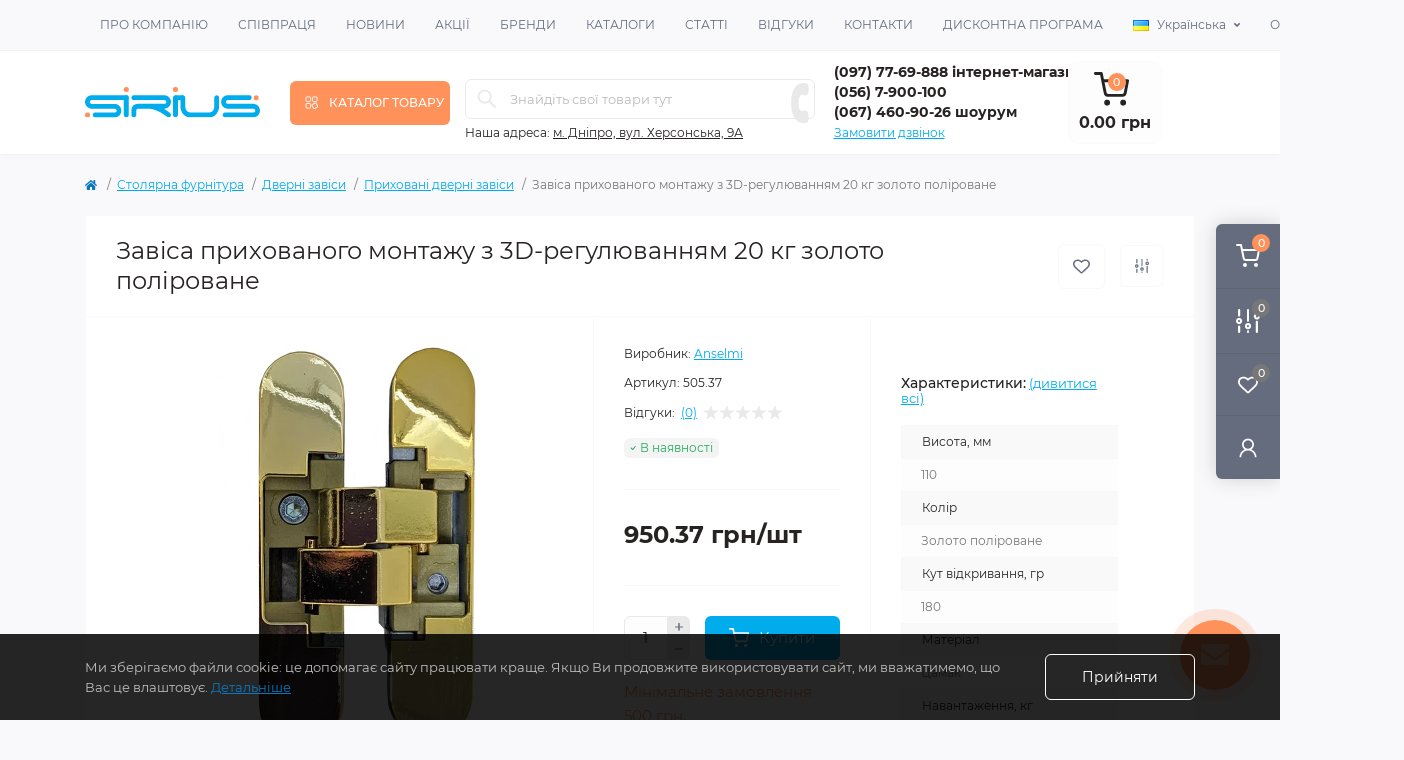

--- FILE ---
content_type: text/html; charset=utf-8
request_url: https://sirius-ltd.com.ua/ua/catalog/petlya-skrytogo-montazha-s-3d-regulirovkoy-20-kg-zoloto-polirovannoe/
body_size: 22852
content:
<!DOCTYPE html>
<!--[if IE]><![endif]-->
<!--[if IE 8 ]><html dir="ltr" lang="uk" class="ie8"><![endif]-->
<!--[if IE 9 ]><html dir="ltr" lang="uk" class="ie9"><![endif]-->
<!--[if (gt IE 9)|!(IE)]><!-->
<html dir="ltr" lang="uk" class="body-product">
<!--<![endif]-->
<head>
<meta charset="UTF-8" />
<meta name="viewport" content="width=device-width, initial-scale=1.0">
<meta http-equiv="X-UA-Compatible" content="IE=edge">
<title>Завiса прихованого монтажу з 3D-регулюванням 20 кг золото поліроване купити в Україні - інтернет-магазин Сіріус</title>
<meta property="og:title" content="Завiса прихованого монтажу з 3D-регулюванням 20 кг золото поліроване купити в Україні - інтернет-магазин Сіріус" />
<meta property="og:description" content="Завiса прихованого монтажу з 3D-регулюванням 20 кг золото поліроване (505.37) ⭐ купити за 950.37 грн ➤Доставка по Україні ☎ +38 (097) 77-69-888" />
<meta property="og:site_name" content="Интернет-магазин SIRIUS" />
<meta property="og:url" content="https://sirius-ltd.com.ua/ua/catalog/petlya-skrytogo-montazha-s-3d-regulirovkoy-20-kg-zoloto-polirovannoe/" />
<meta property="og:image" content="https://sirius-ltd.com.ua/image/catalog/upload/iblock/1b4/8unwa9k0iavx8bmy7cvnh3tyt8btazit/petlya_skrytogo_montazha_s_3d_regulirovkoy_20_kg_zoloto_polirovannoe.jpg" />
<meta property="og:image:type" content="image/jpeg" />
<meta property="og:image:width" content="800" />
<meta property="og:image:height" content="800" />
<meta property="og:image:alt" content="Завiса прихованого монтажу з 3D-регулюванням 20 кг золото поліроване" />
<meta property="og:type" content="product" />
<base href="https://sirius-ltd.com.ua/" />

		<link rel="alternate" href="https://sirius-ltd.com.ua/ua/catalog/petlya-skrytogo-montazha-s-3d-regulirovkoy-20-kg-zoloto-polirovannoe/" hreflang="uk-UA" />
<link rel="alternate" href="https://sirius-ltd.com.ua/catalog/petlya-skrytogo-montazha-s-3d-regulirovkoy-20-kg-zoloto-polirovannoe/" hreflang="ru-UA" />

			
<meta name="description" content="Завiса прихованого монтажу з 3D-регулюванням 20 кг золото поліроване (505.37) ⭐ купити за 950.37 грн ➤Доставка по Україні ☎ +38 (097) 77-69-888" />
<meta name="keywords" content="Завiса прихованого монтажу з 3D-регулюванням 20 кг золото поліроване" />
<link rel="preload" as="image" href="https://sirius-ltd.com.ua/image/cachewebp/catalog/upload/iblock/1b4/8unwa9k0iavx8bmy7cvnh3tyt8btazit/petlya_skrytogo_montazha_s_3d_regulirovkoy_20_kg_zoloto_polirovannoe-400x400.webp">
<link rel="preload" as="image" href="https://sirius-ltd.com.ua/image/catalog/logo/sirius_sitelogo.svg">
<link href="catalog/view/theme/oct_remarket/stylesheet/main.css" rel="stylesheet" media="screen" />
<link href="catalog/view/theme/oct_remarket/stylesheet/oct_stickers.css" rel="stylesheet" media="screen" />
<link href="catalog/view/theme/oct_remarket/stylesheet/dynamic_stylesheet_0.css" rel="stylesheet" media="screen" />
<link href="catalog/view/theme/oct_remarket/js/slick/slick.min.css" rel="stylesheet" media="screen" />
<link href="catalog/view/theme/oct_remarket/js/fancybox/jquery.fancybox.min.css" rel="stylesheet" media="screen" />
<script src="catalog/view/theme/oct_remarket/js/jquery-3.6.0.min.js"></script>
<script src="catalog/view/theme/oct_remarket/js/popper.min.js"></script>
<script src="catalog/view/theme/oct_remarket/js/bootstrap.min.js"></script>
<script src="catalog/view/theme/oct_remarket/js/main.js"></script>
<script src="catalog/view/theme/oct_remarket/js/bootstrap-notify/bootstrap-notify.js"></script>
<script src="catalog/view/theme/oct_remarket/js/common.js"></script>
<script src="catalog/view/theme/oct_remarket/js/slick/slick.min.js"></script>
<script src="catalog/view/theme/oct_remarket/js/fancybox/jquery.fancybox.min.js"></script>
<script src="catalog/view/javascript/art_ask_price/art_ask_price.js"></script>
<link href="https://sirius-ltd.com.ua/ua/catalog/petlya-skrytogo-montazha-s-3d-regulirovkoy-20-kg-zoloto-polirovannoe/" rel="canonical" />
<link href="https://sirius-ltd.com.ua/image/catalog/logo/favicon.png" rel="icon" />
<script>
    let octFonts = localStorage.getItem('octFonts');
    if (octFonts !== null) {
        var octHead  = document.getElementsByTagName('head')[0];
        var octLink  = document.createElement('link');
        octLink.rel  = 'stylesheet';
        octLink.type = 'text/css';
        octLink.href = location.protocol + '//' + location.host + '/catalog/view/theme/oct_remarket/stylesheet/oct-fonts.css';
        octLink.media = 'all';
        octHead.appendChild(octLink);
    }
</script>

	        

			
			

<meta property="og:title" content="Завiса прихованого монтажу з 3D-регулюванням 20 кг золото поліроване купити в Україні - інтернет-магазин Сіріус" >
<meta property="og:description" content="Завiса прихованого монтажу з 3D-регулюванням 20 кг золото поліроване (505.37) ⭐ купити за 950.37 грн ➤Доставка по Україні ☎ +38 (097) 77-69-888" >
<meta property="og:image" content="" >
<meta property="og:image:width" content="300" >
<meta property="og:image:height" content="300" >
<meta property="og:site_name" content="Интернет-магазин SIRIUS" >
                
</head>
<body>





	        
<div class="oct-fixed-bar fixed-right d-none d-lg-block">
        <div onclick="octPopupCart();" class="oct-fixed-bar-item oct-fixed-bar-item-cart" title="Кошик">
        <img src="catalog/view/theme/oct_remarket/img/sprite.svg#include--fixed-bar-cart" alt="Кошик" width="24" height="24">
        <span class="oct-fixed-bar-quantity oct-fixed-bar-quantity-cart">0</span>
    </div>
            <a href="https://sirius-ltd.com.ua/ua/compare-products/" class="oct-fixed-bar-item oct-fixed-bar-item-compare" title="Список порівняння">
        <img src="catalog/view/theme/oct_remarket/img/sprite.svg#include--fixed-bar-compare" alt="Список порівняння" width="24" height="24">
        <span class="oct-fixed-bar-quantity oct-fixed-bar-compare-quantity">0</span>
    </a>
            <a href="https://sirius-ltd.com.ua/ua/wishlist/" class="oct-fixed-bar-item oct-fixed-bar-item-wishlist" title="Список бажань">
        <img src="catalog/view/theme/oct_remarket/img/sprite.svg#include--fixed-bar-wishlist" alt="Список бажань" width="24" height="20">
        <span class="oct-fixed-bar-quantity oct-fixed-bar-wishlist-quantity">0</span>
    </a>
                            <div onclick="octPopupLogin();" class="oct-fixed-bar-item oct-fixed-bar-item-viewed" title="Особистий кабінет">
            <img src="catalog/view/theme/oct_remarket/img/sprite.svg#include--fixed-bar-account" alt="Особистий кабінет" width="20" height="22">
        </div>
            </div>
<nav id="rm_mobile_nav" class="d-lg-none fixed-top d-flex align-items-center justify-content-between">
    <button type="button" id="rm_mobile_menu_button" class="rm-btn primary rm_mobile_sidebar_toggle" onclick="rmSidebar('Меню', 'menu');" aria-label="Menu">
        <span class="rm-btn-icon">
            <span></span>
            <span></span>
            <span></span>
        </span>
    </button>
    <div class="rm-mobile-nav-buttons d-flex">
                <button type="button"  class="rm-mobile-nav-buttons-btn rm-mobile-locatons-btn" onclick="rmSidebar('Наша адреса', 'locations');" aria-label="Locations">
            <img src="catalog/view/theme/oct_remarket/img/sprite.svg#include--mobile-locations-icon" alt="" width="20" height="20">
        </button>
                        <button type="button" class="rm-mobile-nav-buttons-btn rm-mobile-contacts-btn" onclick="rmSidebar('Контакти', 'contacts');" aria-label="Contacts">
            <img src="catalog/view/theme/oct_remarket/img/sprite.svg#include--mobile-contacts-icon" alt="" width="21" height="21">
        </button>
            </div>
</nav>

<div id="rm_sidebar" class="rm-sidebar">
    <div class="rm-sidebar-content">
        <div class="rm-sidebar-title d-flex alig-items-center justify-content-between">
            <span class="rm-sidebar-title-text">Меню</span>
            <span class="rm-sidebar-title-close modal-close">
                <span aria-hidden="true" class="modal-close-icon modal-close-left"></span>
                <span aria-hidden="true" class="modal-close-icon modal-close-right"></span>
            </span>
        </div>
        <div id="rm_sidebar_content"></div>
    </div>
</div>
<nav id="top" class="top-nav d-none d-lg-block">
	<div class="container d-flex justify-content-between">
	  			<ul class="top-nav-info-list list-unstyled d-flex align-items-center text-uppercase">
						<li><a href="/ua/company">Про компанію</a></li>
						<li><a href="/ua/cooperation">Співпраця</a></li>
						<li><a href="/ua/news/">Новини</a></li>
						<li><a href="/ua/action/">Акції</a></li>
						<li><a href="/ua/brands/">Бренди</a></li>
						<li><a href="/ua/catalogs/">Каталоги</a></li>
						<li><a href="/ua/articles/">Статті</a></li>
						<li><a href="/ua/store-reviews/">Відгуки</a></li>
						<li><a href="/ua/contacts/">Контакти</a></li>
						<li><a href="/ua/dyskontna-programa/">Дисконтна програма</a></li>
					</ul>
				<div class="top-nav-account-links list-unstyled d-flex">
			<div id="oct_desktop_language" class="top-nav-account-links-item rm-dropdown-box">
	<div id="language" class="language">
		<button class="btn-lang rm-dropdown-toggle d-flex align-items-center">
									<img src="catalog/language/uk-ua/uk-ua.png" alt="Український" title="Український" class="lang" width="16" height="11" />
			<span>Українська</span>
														</button>
		<form action="https://sirius-ltd.com.ua/ua/change-lang/" class="h-100" method="post" enctype="multipart/form-data" id="form-language">
			<div class="rm-dropdown">
				<ul class="rm-dropdown-inner list-unstyled">
										<li>
			          <button class="btn-block language-select active-item" type="button" name="uk-ua"><img src="catalog/language/uk-ua/uk-ua.png" alt="Український" title="Український" width="16" height="11" /> Український</button>
					</li>
										<li>
			          <button class="btn-block language-select" type="button" name="ru-ru"><img src="catalog/language/ru-ru/ru-ru.png" alt="русский" title="русский" width="16" height="11" /> русский</button>
					</li>
									</ul>
			</div>
		    <input type="hidden" name="code" value="" />
		    <input type="hidden" name="redirect" value="eyJyb3V0ZSI6InByb2R1Y3RcL3Byb2R1Y3QiLCJ1cmwiOiImcHJvZHVjdF9pZD01NTk2MSZwYXRoPTI0OV8yNzdfMjg2IiwicHJvdG9jb2wiOiIxIn0=" />
		</form>
	</div>
</div>

			
            			<div class="top-nav-account-links-item rm-dropdown-box">
								<span onclick="octPopupLogin();" title="Особистий кабінет" class="d-flex align-items-center" role="button" aria-haspopup="true">Особистий кабінет</span>
					        </div>
            		</div>
	</div>
</nav>
<header>
  <div class="container-fluid container-sm">
    <div class="row align-items-center flex-column flex-md-row">
		    	<div class="col-md-3 col-lg-2 order-0">
            <div id="logo" class="d-flex align-items-center justify-content-center">
    			    			<a href="https://sirius-ltd.com.ua/ua/">
    				<img src="https://sirius-ltd.com.ua/image/catalog/logo/sirius_sitelogo.svg" title="Интернет-магазин SIRIUS" alt="Интернет-магазин SIRIUS" class="img-fluid" width="220" height="71" />
    			</a>
    			            </div>
		</div>
		        <div class="col-2 d-none d-lg-block order-1">
            <button id="menu_toggle_button" type="button" aria-label="Menu" class="rm-btn primary d-flex align-items-center justify-content-between">
                <span class="rm-btn-icon">
                    <img class="catalog-icon" src="catalog/view/theme/oct_remarket/img/sprite.svg#include--footer-catalog-icon" alt="" width="14" height="14">
                    <img class="close-icon" src="catalog/view/theme/oct_remarket/img/sprite.svg#include--close-catalog-icon" alt="" width="14" height="14">
                </span>
                <span class="rm-btn-text">КАТАЛОГ ТОВАРУ</span>
            </button>
        </div>
        <div class="col-12 col-md-6 col-lg-4 order-3 order-md-2 mt-lg-2 mt-xl-3">
            <form id="search" class="rm-search">
    <input id="input_search" type="text" name="search" value="" placeholder="Знайдіть свої товари тут" class="w-100 h-100">
    <button type="button" aria-label="Search" id="rm-search-button" class="btn-search d-flex align-items-center justify-content-center"><img src="catalog/view/theme/oct_remarket/img/sprite.svg#include--header-search-icon" alt="" width="20" height="20" /></button>
	<div id="rm_livesearch_close" onclick="clearLiveSearch();" class="d-flex align-items-center justify-content-center"><img src="catalog/view/theme/oct_remarket/img/sprite.svg#include--livesearch-close-icon" alt="" width="25" height="25" /></div>
	<div id="rm_livesearch"></div>
</form>


                		<div class="rm-header-address d-none d-lg-block">
    	        <div class="rm-dropdown-box w-100">
                    <div class="rm-dropdown-toggle">
                        <span>Наша адреса:</span>
                        <span class="rm-header-address-link">м. Дніпро, вул. Херсонська, 9А</span>
                    </div>
    				<div class="rm-dropdown">
    					<div id="rm_header_locations" class="rm-dropdown-inner">
                            <div class="rm-header-location-inner">
                                <div class="rm-header-location active">
                                    <div class="d-flex align-items-center">
                                        <div class="rm-header-location-address">м. Дніпро, вул. Херсонська, 9А</div>
                                                                            </div>
                                                                        <div class="rm-header-location-collapsed">
                                                                                <div class="rm-header-location-phones">
                                            <span>Телефони:</span>
                                                                                        <a href="tel:0977769888інтернетмагазин">(097) 77-69-888 інтернет-магазин</a>
                                                                                        <a href="tel:0567900100">(056) 7-900-100</a>
                                                                                        <a href="tel:0674609026шоурум">(067) 460-90-26 шоурум</a>
                                                                                    </div>
                                                                                                                        <div class="rm-header-location-shedule">
                                                                                        <span>ПН-ПТ: 10:00 - 17:00</span><br>
                                                                                        <span>СБ-НД: вихідні</span><br>
                                                                                    </div>
                                                                                                                        <div class="rm-header-location-map">
                					    	<div id="oct-contact-map" class="not_in"></div>
                					    <script>
                                            var width = document.documentElement.clientWidth;

                                            if (width > 992) {
                    					    	$('.rm-dropdown-toggle').on('mouseenter mouseleave', function() {
                    						    	octShowMap('<iframe src="https://www.google.com/maps/embed?pb=!1m18!1m12!1m3!1d2645.8429689212226!2d35.02826556140959!3d48.459542408880516!2m3!1f0!2f0!3f0!3m2!1i1024!2i768!4f13.1!3m3!1m2!1s0x40dbe31e7707d3e5%3A0x9180437ed01d247a!2z0YPQuy4g0KXQtdGA0YHQvtC90YHQutCw0Y8sIDnQkCwg0JTQvdC10L_RgCwg0JTQvdC10L_RgNC-0L_QtdGC0YDQvtCy0YHQutCw0Y8g0L7QsdC70LDRgdGC0YwsIDQ5MDAw!5e0!3m2!1sru!2sua!4v1657535265354!5m2!1sru!2sua" width="100%" height="450" style="border:0;" allowfullscreen="" loading="lazy" referrerpolicy="no-referrer-when-downgrade"></iframe>', '#oct-contact-map');
                    							});
                                            } else {
                                                $('.rm-dropdown-toggle').on('click', function() {
                    						    	octShowMap('<iframe src="https://www.google.com/maps/embed?pb=!1m18!1m12!1m3!1d2645.8429689212226!2d35.02826556140959!3d48.459542408880516!2m3!1f0!2f0!3f0!3m2!1i1024!2i768!4f13.1!3m3!1m2!1s0x40dbe31e7707d3e5%3A0x9180437ed01d247a!2z0YPQuy4g0KXQtdGA0YHQvtC90YHQutCw0Y8sIDnQkCwg0JTQvdC10L_RgCwg0JTQvdC10L_RgNC-0L_QtdGC0YDQvtCy0YHQutCw0Y8g0L7QsdC70LDRgdGC0YwsIDQ5MDAw!5e0!3m2!1sru!2sua!4v1657535265354!5m2!1sru!2sua" width="100%" height="450" style="border:0;" allowfullscreen="" loading="lazy" referrerpolicy="no-referrer-when-downgrade"></iframe>', '#oct-contact-map');
                    							});
                                            }
                					    </script>
                                        </div>
                					                                        </div>
                                                                    </div>
                                                            </div>
                            <div class="d-flex justify-content-center rm-header-location-contacts-btn">
                                <a href="https://sirius-ltd.com.ua/ua/contacts/" class="rm-btn secondary">
                                    <span class="rm-btn-text">До контактів</span>
                                </a>
                            </div>
    				    </div>
    				</div>
    			</div>
    		</div>
    		        </div>
				<div class="col-12 col-md-3 col-lg-2 d-none d-md-flex justify-content-center order-2 order-md-3">
          <div class="rm-header-phones d-flex align-items-center">
            <div class="rm-header-phones-icon">
              <img src="catalog/view/theme/oct_remarket/img/sprite.svg#include--header-phones-icon" alt="" width="30" height="30">
            </div>
            <div class="rm-header-phones-list">
                        <a href="tel:0977769888інтернетмагазин" class="rm-header-phones-list-item">(097) 77-69-888 інтернет-магазин</a>
                        <a href="tel:0567900100" class="rm-header-phones-list-item">(056) 7-900-100</a>
                        <a href="tel:0674609026шоурум" class="rm-header-phones-list-item">(067) 460-90-26 шоурум</a>
                        			<span class="rm-header-phones-list-link blue-link rm-phone-link" onclick="octPopupCallPhone();">Замовити дзвінок</span>
			            </div>
          </div>
        </div>
                <div class="col-md-2 d-lg-flex justify-content-center order-4">
            <button title="Кошик" id="cart" class="rm-header-cart d-flex flex-column align-items-center" type="button" onclick="octPopupCart();">
<span class="rm-header-cart-icon position-relative">
    <img src="catalog/view/theme/oct_remarket/img/sprite.svg#include--header-cart-icon" alt="cart-icon" width="21" height="21">
    <span class="rm-header-cart-quantity">0</span>
</span>
<span class="rm-header-cart-text">0.00 грн</span>
</button>

        </div>
        <div id="rm-menu" class="rm-menu d-flex">
    <nav>
        <ul class="rm-menu-list list-unstyled">
                        <li class="rm-menu-list-item">
                <div class="d-flex align-items-center justify-content-between">
                    <a href="https://sirius-ltd.com.ua/ua/catalog/mebelnaya-furnitura/"  class="rm-menu-list-item-link d-flex align-items-center">
                                                <span class="rm-menu-list-item-name">Меблева фурнітура</span>
                    </a>
                                            <span class="rm-menu-list-item-chevron"></span>
                                    </div>
                                <div class="rm-menu-list-item-child">
                                            <ul class="rm-menu-list list-unstyled">
                                                        <li class="rm-menu-list-item">
                                <div class="d-flex align-items-center justify-content-between">
                                    <a href="https://sirius-ltd.com.ua/ua/catalog/petli-mebelnye/" class="rm-menu-list-item-link d-flex align-items-center">
                                        <span class="rm-menu-list-item-name">Завіси меблеві</span>
                                    </a>
                                                                            <span class="rm-menu-list-item-chevron"></span>
                                                                    </div>
                                                                <div class="rm-menu-list-item-child rm-menu-list-item-child-2">
                                    <ul class="rm-menu-list list-unstyled">
                                                                                <li class="rm-menu-list-item">
                                            <div class="d-flex align-items-center justify-content-between">
                                                <a href="https://sirius-ltd.com.ua/ua/catalog/chetyrekhsharnirnye-petli/" class="rm-menu-list-item-link d-flex align-items-center">
                                                    <span class="rm-menu-list-item-name">Чотиришарнірні завіси</span>
                                                </a>
                                                                                            </div>
                                                                                    </li>
                                                                                <li class="rm-menu-list-item">
                                            <div class="d-flex align-items-center justify-content-between">
                                                <a href="https://sirius-ltd.com.ua/ua/catalog/kartochnye-petli/" class="rm-menu-list-item-link d-flex align-items-center">
                                                    <span class="rm-menu-list-item-name">Карткові завіси</span>
                                                </a>
                                                                                            </div>
                                                                                    </li>
                                                                                <li class="rm-menu-list-item">
                                            <div class="d-flex align-items-center justify-content-between">
                                                <a href="https://sirius-ltd.com.ua/ua/catalog/podpyatnikovye-petli/" class="rm-menu-list-item-link d-flex align-items-center">
                                                    <span class="rm-menu-list-item-name">Підп'ятникові завіси</span>
                                                </a>
                                                                                            </div>
                                                                                    </li>
                                                                                <li class="rm-menu-list-item">
                                            <div class="d-flex align-items-center justify-content-between">
                                                <a href="https://sirius-ltd.com.ua/ua/catalog/royalnye-petli/" class="rm-menu-list-item-link d-flex align-items-center">
                                                    <span class="rm-menu-list-item-name">Рояльні завіси</span>
                                                </a>
                                                                                            </div>
                                                                                    </li>
                                                                                <li class="rm-menu-list-item">
                                            <div class="d-flex align-items-center justify-content-between">
                                                <a href="https://sirius-ltd.com.ua/ua/catalog/sharnirnye-petli/" class="rm-menu-list-item-link d-flex align-items-center">
                                                    <span class="rm-menu-list-item-name">Шарнірні завіси</span>
                                                </a>
                                                                                            </div>
                                                                                    </li>
                                                                                <li class="rm-menu-list-item">
                                            <div class="d-flex align-items-center justify-content-between">
                                                <a href="https://sirius-ltd.com.ua/ua/catalog/aksessuary/" class="rm-menu-list-item-link d-flex align-items-center">
                                                    <span class="rm-menu-list-item-name">Аксесуари до меблевих завіс</span>
                                                </a>
                                                                                            </div>
                                                                                    </li>
                                                                                                                    </ul>
                                </div>
                                                            </li>
                                                        <li class="rm-menu-list-item">
                                <div class="d-flex align-items-center justify-content-between">
                                    <a href="https://sirius-ltd.com.ua/ua/catalog/napravlyayushchie-/" class="rm-menu-list-item-link d-flex align-items-center">
                                        <span class="rm-menu-list-item-name">Направляючі</span>
                                    </a>
                                                                            <span class="rm-menu-list-item-chevron"></span>
                                                                    </div>
                                                                <div class="rm-menu-list-item-child rm-menu-list-item-child-2">
                                    <ul class="rm-menu-list list-unstyled">
                                                                                <li class="rm-menu-list-item">
                                            <div class="d-flex align-items-center justify-content-between">
                                                <a href="https://sirius-ltd.com.ua/ua/catalog/sharikovye/" class="rm-menu-list-item-link d-flex align-items-center">
                                                    <span class="rm-menu-list-item-name">Кулькові направляючi</span>
                                                </a>
                                                                                            </div>
                                                                                    </li>
                                                                                <li class="rm-menu-list-item">
                                            <div class="d-flex align-items-center justify-content-between">
                                                <a href="https://sirius-ltd.com.ua/ua/catalog/rolikovye/" class="rm-menu-list-item-link d-flex align-items-center">
                                                    <span class="rm-menu-list-item-name">Роликові направляючі</span>
                                                </a>
                                                                                            </div>
                                                                                    </li>
                                                                                <li class="rm-menu-list-item">
                                            <div class="d-flex align-items-center justify-content-between">
                                                <a href="https://sirius-ltd.com.ua/ua/catalog/napravlyayushchie-skrytogo-montazha/" class="rm-menu-list-item-link d-flex align-items-center">
                                                    <span class="rm-menu-list-item-name">Направляючі прихованого монтажу</span>
                                                </a>
                                                                                            </div>
                                                                                    </li>
                                                                                <li class="rm-menu-list-item">
                                            <div class="d-flex align-items-center justify-content-between">
                                                <a href="https://sirius-ltd.com.ua/ua/catalog/pazovye-napravlyayushchie/" class="rm-menu-list-item-link d-flex align-items-center">
                                                    <span class="rm-menu-list-item-name">Пазові направляючі</span>
                                                </a>
                                                                                            </div>
                                                                                    </li>
                                                                                <li class="rm-menu-list-item">
                                            <div class="d-flex align-items-center justify-content-between">
                                                <a href="https://sirius-ltd.com.ua/ua/catalog/napravlyayushchie-pod-klaviaturu/" class="rm-menu-list-item-link d-flex align-items-center">
                                                    <span class="rm-menu-list-item-name">Направляючі під клавіатуру</span>
                                                </a>
                                                                                            </div>
                                                                                    </li>
                                                                                                                    </ul>
                                </div>
                                                            </li>
                                                        <li class="rm-menu-list-item">
                                <div class="d-flex align-items-center justify-content-between">
                                    <a href="https://sirius-ltd.com.ua/ua/catalog/furnitura-dlya-otkidnykh-stvorok/" class="rm-menu-list-item-link d-flex align-items-center">
                                        <span class="rm-menu-list-item-name">Фурнітура для відкидних стулок</span>
                                    </a>
                                                                            <span class="rm-menu-list-item-chevron"></span>
                                                                    </div>
                                                                <div class="rm-menu-list-item-child rm-menu-list-item-child-2">
                                    <ul class="rm-menu-list list-unstyled">
                                                                                <li class="rm-menu-list-item">
                                            <div class="d-flex align-items-center justify-content-between">
                                                <a href="https://sirius-ltd.com.ua/ua/catalog/podyemnye-mekhanizmy/" class="rm-menu-list-item-link d-flex align-items-center">
                                                    <span class="rm-menu-list-item-name">Підйомні механізми</span>
                                                </a>
                                                                                            </div>
                                                                                    </li>
                                                                                <li class="rm-menu-list-item">
                                            <div class="d-flex align-items-center justify-content-between">
                                                <a href="https://sirius-ltd.com.ua/ua/catalog/gazovye-podyemniki/" class="rm-menu-list-item-link d-flex align-items-center">
                                                    <span class="rm-menu-list-item-name">Газові підйомники</span>
                                                </a>
                                                                                            </div>
                                                                                    </li>
                                                                                <li class="rm-menu-list-item">
                                            <div class="d-flex align-items-center justify-content-between">
                                                <a href="https://sirius-ltd.com.ua/ua/catalog/raskladnye-stopory-i-ogranichiteli/" class="rm-menu-list-item-link d-flex align-items-center">
                                                    <span class="rm-menu-list-item-name">Розкладні стопори та обмежувачі</span>
                                                </a>
                                                                                            </div>
                                                                                    </li>
                                                                                <li class="rm-menu-list-item">
                                            <div class="d-flex align-items-center justify-content-between">
                                                <a href="https://sirius-ltd.com.ua/ua/catalog/komplektuyuschie-dlya-podemnyh-mehanizmov/" class="rm-menu-list-item-link d-flex align-items-center">
                                                    <span class="rm-menu-list-item-name">Комплектуючі для підйомних механізмів</span>
                                                </a>
                                                                                            </div>
                                                                                    </li>
                                                                                                                    </ul>
                                </div>
                                                            </li>
                                                        <li class="rm-menu-list-item">
                                <div class="d-flex align-items-center justify-content-between">
                                    <a href="https://sirius-ltd.com.ua/ua/catalog/opory-nozhki-roliki/" class="rm-menu-list-item-link d-flex align-items-center">
                                        <span class="rm-menu-list-item-name">Опори, ніжки, ролики</span>
                                    </a>
                                                                            <span class="rm-menu-list-item-chevron"></span>
                                                                    </div>
                                                                <div class="rm-menu-list-item-child rm-menu-list-item-child-2">
                                    <ul class="rm-menu-list list-unstyled">
                                                                                <li class="rm-menu-list-item">
                                            <div class="d-flex align-items-center justify-content-between">
                                                <a href="https://sirius-ltd.com.ua/ua/catalog/vintovye-opory/" class="rm-menu-list-item-link d-flex align-items-center">
                                                    <span class="rm-menu-list-item-name">Гвинтові опори</span>
                                                </a>
                                                                                            </div>
                                                                                    </li>
                                                                                <li class="rm-menu-list-item">
                                            <div class="d-flex align-items-center justify-content-between">
                                                <a href="https://sirius-ltd.com.ua/ua/catalog/mebelnye-nozhki/" class="rm-menu-list-item-link d-flex align-items-center">
                                                    <span class="rm-menu-list-item-name">Меблеві ніжки</span>
                                                </a>
                                                                                            </div>
                                                                                    </li>
                                                                                <li class="rm-menu-list-item">
                                            <div class="d-flex align-items-center justify-content-between">
                                                <a href="https://sirius-ltd.com.ua/ua/catalog/mebelnye-podpyatniki/" class="rm-menu-list-item-link d-flex align-items-center">
                                                    <span class="rm-menu-list-item-name">Меблеві підп'ятники</span>
                                                </a>
                                                                                            </div>
                                                                                    </li>
                                                                                <li class="rm-menu-list-item">
                                            <div class="d-flex align-items-center justify-content-between">
                                                <a href="https://sirius-ltd.com.ua/ua/catalog/nozhki-dlya-stolov/" class="rm-menu-list-item-link d-flex align-items-center">
                                                    <span class="rm-menu-list-item-name">Ніжки для столів</span>
                                                </a>
                                                                                            </div>
                                                                                    </li>
                                                                                <li class="rm-menu-list-item">
                                            <div class="d-flex align-items-center justify-content-between">
                                                <a href="https://sirius-ltd.com.ua/ua/catalog/roliki/" class="rm-menu-list-item-link d-flex align-items-center">
                                                    <span class="rm-menu-list-item-name">Ролики</span>
                                                </a>
                                                                                            </div>
                                                                                    </li>
                                                                                <li class="rm-menu-list-item">
                                            <div class="d-flex align-items-center justify-content-between">
                                                <a href="https://sirius-ltd.com.ua/ua/catalog/komplektuyushchie/" class="rm-menu-list-item-link d-flex align-items-center">
                                                    <span class="rm-menu-list-item-name">Комплектуючі для меблевих опор та роликів</span>
                                                </a>
                                                                                            </div>
                                                                                    </li>
                                                                                                                    </ul>
                                </div>
                                                            </li>
                                                        <li class="rm-menu-list-item">
                                <div class="d-flex align-items-center justify-content-between">
                                    <a href="https://sirius-ltd.com.ua/ua/catalog/polkoderzhateli-i-furnitura-dlya-zerkal/" class="rm-menu-list-item-link d-flex align-items-center">
                                        <span class="rm-menu-list-item-name">Полицетримачі та фурнітура для дзеркал</span>
                                    </a>
                                                                            <span class="rm-menu-list-item-chevron"></span>
                                                                    </div>
                                                                <div class="rm-menu-list-item-child rm-menu-list-item-child-2">
                                    <ul class="rm-menu-list list-unstyled">
                                                                                <li class="rm-menu-list-item">
                                            <div class="d-flex align-items-center justify-content-between">
                                                <a href="https://sirius-ltd.com.ua/ua/catalog/dlya-dereva-i-stekla/" class="rm-menu-list-item-link d-flex align-items-center">
                                                    <span class="rm-menu-list-item-name">Полицетримачі для дерева та скла</span>
                                                </a>
                                                                                            </div>
                                                                                    </li>
                                                                                <li class="rm-menu-list-item">
                                            <div class="d-flex align-items-center justify-content-between">
                                                <a href="https://sirius-ltd.com.ua/ua/catalog/furnitura-dlya-zerkal/" class="rm-menu-list-item-link d-flex align-items-center">
                                                    <span class="rm-menu-list-item-name">Фурнітура для дзеркал</span>
                                                </a>
                                                                                            </div>
                                                                                    </li>
                                                                                <li class="rm-menu-list-item">
                                            <div class="d-flex align-items-center justify-content-between">
                                                <a href="https://sirius-ltd.com.ua/ua/catalog/skrytyy-montazh/" class="rm-menu-list-item-link d-flex align-items-center">
                                                    <span class="rm-menu-list-item-name">Прихований монтаж</span>
                                                </a>
                                                                                            </div>
                                                                                    </li>
                                                                                                                    </ul>
                                </div>
                                                            </li>
                                                        <li class="rm-menu-list-item">
                                <div class="d-flex align-items-center justify-content-between">
                                    <a href="https://sirius-ltd.com.ua/ua/catalog/zaglushki-mebelnye/" class="rm-menu-list-item-link d-flex align-items-center">
                                        <span class="rm-menu-list-item-name">Заглушки меблеві</span>
                                    </a>
                                                                    </div>
                                                            </li>
                                                        <li class="rm-menu-list-item">
                                <div class="d-flex align-items-center justify-content-between">
                                    <a href="https://sirius-ltd.com.ua/ua/catalog/zamki-magnitnye-zashchelki-shpingalety/" class="rm-menu-list-item-link d-flex align-items-center">
                                        <span class="rm-menu-list-item-name">Замки, магнітні засувки, шпінгалеті</span>
                                    </a>
                                                                            <span class="rm-menu-list-item-chevron"></span>
                                                                    </div>
                                                                <div class="rm-menu-list-item-child rm-menu-list-item-child-2">
                                    <ul class="rm-menu-list list-unstyled">
                                                                                <li class="rm-menu-list-item">
                                            <div class="d-flex align-items-center justify-content-between">
                                                <a href="https://sirius-ltd.com.ua/ua/catalog/magnitnye-fiksatory/" class="rm-menu-list-item-link d-flex align-items-center">
                                                    <span class="rm-menu-list-item-name">Магнітні фіксатори</span>
                                                </a>
                                                                                            </div>
                                                                                    </li>
                                                                                <li class="rm-menu-list-item">
                                            <div class="d-flex align-items-center justify-content-between">
                                                <a href="https://sirius-ltd.com.ua/ua/catalog/mebelnye-zamki/" class="rm-menu-list-item-link d-flex align-items-center">
                                                    <span class="rm-menu-list-item-name">Меблеві замки</span>
                                                </a>
                                                                                            </div>
                                                                                    </li>
                                                                                <li class="rm-menu-list-item">
                                            <div class="d-flex align-items-center justify-content-between">
                                                <a href="https://sirius-ltd.com.ua/ua/catalog/mebelnye-zashchelki-zadvizhki/" class="rm-menu-list-item-link d-flex align-items-center">
                                                    <span class="rm-menu-list-item-name">Меблеві клямки, засувки</span>
                                                </a>
                                                                                            </div>
                                                                                    </li>
                                                                                <li class="rm-menu-list-item">
                                            <div class="d-flex align-items-center justify-content-between">
                                                <a href="https://sirius-ltd.com.ua/ua/catalog/zamki-dlya-stekla/" class="rm-menu-list-item-link d-flex align-items-center">
                                                    <span class="rm-menu-list-item-name">Замки для скла</span>
                                                </a>
                                                                                            </div>
                                                                                    </li>
                                                                                <li class="rm-menu-list-item">
                                            <div class="d-flex align-items-center justify-content-between">
                                                <a href="https://sirius-ltd.com.ua/ua/catalog/komplektuyushchie-dlya-zamkov/" class="rm-menu-list-item-link d-flex align-items-center">
                                                    <span class="rm-menu-list-item-name">Комплектуючі для замків</span>
                                                </a>
                                                                                            </div>
                                                                                    </li>
                                                                                                                    </ul>
                                </div>
                                                            </li>
                                                        <li class="rm-menu-list-item">
                                <div class="d-flex align-items-center justify-content-between">
                                    <a href="https://sirius-ltd.com.ua/ua/catalog/amortizatory-i-otboyniki/" class="rm-menu-list-item-link d-flex align-items-center">
                                        <span class="rm-menu-list-item-name">Амортизатори та відбійники</span>
                                    </a>
                                                                    </div>
                                                            </li>
                                                        <li class="rm-menu-list-item">
                                <div class="d-flex align-items-center justify-content-between">
                                    <a href="https://sirius-ltd.com.ua/ua/catalog/ventilyatsionnye-reshetki/" class="rm-menu-list-item-link d-flex align-items-center">
                                        <span class="rm-menu-list-item-name">Вентиляційні решітки</span>
                                    </a>
                                                                    </div>
                                                            </li>
                                                        <li class="rm-menu-list-item">
                                <div class="d-flex align-items-center justify-content-between">
                                    <a href="https://sirius-ltd.com.ua/ua/catalog/vyravnivateli-dlya-dverey/" class="rm-menu-list-item-link d-flex align-items-center">
                                        <span class="rm-menu-list-item-name">Вирівнювачі для дверей</span>
                                    </a>
                                                                    </div>
                                                            </li>
                                                        <li class="rm-menu-list-item">
                                <div class="d-flex align-items-center justify-content-between">
                                    <a href="https://sirius-ltd.com.ua/ua/catalog/kryuchki-i-veshalki/" class="rm-menu-list-item-link d-flex align-items-center">
                                        <span class="rm-menu-list-item-name">Гачки та вішалки</span>
                                    </a>
                                                                    </div>
                                                            </li>
                                                        <li class="rm-menu-list-item">
                                <div class="d-flex align-items-center justify-content-between">
                                    <a href="https://sirius-ltd.com.ua/ua/catalog/kabel-kanaly-i-zaglushki/" class="rm-menu-list-item-link d-flex align-items-center">
                                        <span class="rm-menu-list-item-name">Кабель-канали та заглушки</span>
                                    </a>
                                                                    </div>
                                                            </li>
                                                        <li class="rm-menu-list-item">
                                <div class="d-flex align-items-center justify-content-between">
                                    <a href="https://sirius-ltd.com.ua/ua/catalog/mebelnye-razdvizhnye-sistemy/" class="rm-menu-list-item-link d-flex align-items-center">
                                        <span class="rm-menu-list-item-name">Меблеві розсувні системи</span>
                                    </a>
                                                                    </div>
                                                            </li>
                                                        <li class="rm-menu-list-item">
                                <div class="d-flex align-items-center justify-content-between">
                                    <a href="https://sirius-ltd.com.ua/ua/catalog/mebelnye-styazhki/" class="rm-menu-list-item-link d-flex align-items-center">
                                        <span class="rm-menu-list-item-name">Меблеві стяжки</span>
                                    </a>
                                                                            <span class="rm-menu-list-item-chevron"></span>
                                                                    </div>
                                                                <div class="rm-menu-list-item-child rm-menu-list-item-child-2">
                                    <ul class="rm-menu-list list-unstyled">
                                                                                <li class="rm-menu-list-item">
                                            <div class="d-flex align-items-center justify-content-between">
                                                <a href="https://sirius-ltd.com.ua/ua/catalog/korpusnye-styazhki/" class="rm-menu-list-item-link d-flex align-items-center">
                                                    <span class="rm-menu-list-item-name">Корпусні стяжки</span>
                                                </a>
                                                                                            </div>
                                                                                    </li>
                                                                                <li class="rm-menu-list-item">
                                            <div class="d-flex align-items-center justify-content-between">
                                                <a href="https://sirius-ltd.com.ua/ua/catalog/skrytye-styazhki/" class="rm-menu-list-item-link d-flex align-items-center">
                                                    <span class="rm-menu-list-item-name">Приховані стяжки</span>
                                                </a>
                                                                                            </div>
                                                                                    </li>
                                                                                                                    </ul>
                                </div>
                                                            </li>
                                                        <li class="rm-menu-list-item">
                                <div class="d-flex align-items-center justify-content-between">
                                    <a href="https://sirius-ltd.com.ua/ua/catalog/mebelnyy-dekor/" class="rm-menu-list-item-link d-flex align-items-center">
                                        <span class="rm-menu-list-item-name">Меблевий декор</span>
                                    </a>
                                                                            <span class="rm-menu-list-item-chevron"></span>
                                                                    </div>
                                                                <div class="rm-menu-list-item-child rm-menu-list-item-child-2">
                                    <ul class="rm-menu-list list-unstyled">
                                                                                <li class="rm-menu-list-item">
                                            <div class="d-flex align-items-center justify-content-between">
                                                <a href="https://sirius-ltd.com.ua/ua/catalog/klyuchi-i-klyucheviny/" class="rm-menu-list-item-link d-flex align-items-center">
                                                    <span class="rm-menu-list-item-name">Ключі та ключевини</span>
                                                </a>
                                                                                            </div>
                                                                                    </li>
                                                                                <li class="rm-menu-list-item">
                                            <div class="d-flex align-items-center justify-content-between">
                                                <a href="https://sirius-ltd.com.ua/ua/catalog/nakladki-dekorativnye/" class="rm-menu-list-item-link d-flex align-items-center">
                                                    <span class="rm-menu-list-item-name">Накладки декоративні</span>
                                                </a>
                                                                                            </div>
                                                                                    </li>
                                                                                                                    </ul>
                                </div>
                                                            </li>
                                                        <li class="rm-menu-list-item">
                                <div class="d-flex align-items-center justify-content-between">
                                    <a href="https://sirius-ltd.com.ua/ua/catalog/navesy-mebelnye/" class="rm-menu-list-item-link d-flex align-items-center">
                                        <span class="rm-menu-list-item-name">Навіси меблеві</span>
                                    </a>
                                                                    </div>
                                                            </li>
                                                        <li class="rm-menu-list-item">
                                <div class="d-flex align-items-center justify-content-between">
                                    <a href="https://sirius-ltd.com.ua/ua/catalog/podemnye-povorotnye-mekhanizmy/" class="rm-menu-list-item-link d-flex align-items-center">
                                        <span class="rm-menu-list-item-name">Підйомні, поворотні механізми</span>
                                    </a>
                                                                            <span class="rm-menu-list-item-chevron"></span>
                                                                    </div>
                                                                <div class="rm-menu-list-item-child rm-menu-list-item-child-2">
                                    <ul class="rm-menu-list list-unstyled">
                                                                                <li class="rm-menu-list-item">
                                            <div class="d-flex align-items-center justify-content-between">
                                                <a href="https://sirius-ltd.com.ua/ua/catalog/povorotnaya-furnitura/" class="rm-menu-list-item-link d-flex align-items-center">
                                                    <span class="rm-menu-list-item-name">Поворотна фурнітура</span>
                                                </a>
                                                                                            </div>
                                                                                    </li>
                                                                                <li class="rm-menu-list-item">
                                            <div class="d-flex align-items-center justify-content-between">
                                                <a href="https://sirius-ltd.com.ua/ua/catalog/furnitura-dlya-apparatury/" class="rm-menu-list-item-link d-flex align-items-center">
                                                    <span class="rm-menu-list-item-name">Фурнітура для апаратури</span>
                                                </a>
                                                                                            </div>
                                                                                    </li>
                                                                                <li class="rm-menu-list-item">
                                            <div class="d-flex align-items-center justify-content-between">
                                                <a href="https://sirius-ltd.com.ua/ua/catalog/furnitura-dlya-krovatey/" class="rm-menu-list-item-link d-flex align-items-center">
                                                    <span class="rm-menu-list-item-name">Фурнітура для ліжок</span>
                                                </a>
                                                                                            </div>
                                                                                    </li>
                                                                                                                    </ul>
                                </div>
                                                            </li>
                                                        <li class="rm-menu-list-item">
                                <div class="d-flex align-items-center justify-content-between">
                                    <a href="https://sirius-ltd.com.ua/ua/catalog/polisistemy/" class="rm-menu-list-item-link d-flex align-items-center">
                                        <span class="rm-menu-list-item-name">Полісистеми</span>
                                    </a>
                                                                    </div>
                                                            </li>
                                                        <li class="rm-menu-list-item">
                                <div class="d-flex align-items-center justify-content-between">
                                    <a href="https://sirius-ltd.com.ua/ua/catalog/ramochnyy-profil/" class="rm-menu-list-item-link d-flex align-items-center">
                                        <span class="rm-menu-list-item-name">Рамковий профіль</span>
                                    </a>
                                                                    </div>
                                                            </li>
                                                        <li class="rm-menu-list-item">
                                <div class="d-flex align-items-center justify-content-between">
                                    <a href="https://sirius-ltd.com.ua/ua/catalog/rozetochnye-moduli/" class="rm-menu-list-item-link d-flex align-items-center">
                                        <span class="rm-menu-list-item-name">Розеткові модулі</span>
                                    </a>
                                                                    </div>
                                                            </li>
                                                        <li class="rm-menu-list-item">
                                <div class="d-flex align-items-center justify-content-between">
                                    <a href="https://sirius-ltd.com.ua/ua/catalog/sistemy-dlya-vydvizhnykh-yashchikov-/" class="rm-menu-list-item-link d-flex align-items-center">
                                        <span class="rm-menu-list-item-name">Системи для висувних ящиків</span>
                                    </a>
                                                                            <span class="rm-menu-list-item-chevron"></span>
                                                                    </div>
                                                                <div class="rm-menu-list-item-child rm-menu-list-item-child-2">
                                    <ul class="rm-menu-list list-unstyled">
                                                                                <li class="rm-menu-list-item">
                                            <div class="d-flex align-items-center justify-content-between">
                                                <a href="https://sirius-ltd.com.ua/ua/catalog/matrix-s-slim/" class="rm-menu-list-item-link d-flex align-items-center">
                                                    <span class="rm-menu-list-item-name">Matrix S Slim</span>
                                                </a>
                                                                                            </div>
                                                                                    </li>
                                                                                <li class="rm-menu-list-item">
                                            <div class="d-flex align-items-center justify-content-between">
                                                <a href="https://sirius-ltd.com.ua/ua/catalog/matrix-box/" class="rm-menu-list-item-link d-flex align-items-center">
                                                    <span class="rm-menu-list-item-name">Matrix Box</span>
                                                </a>
                                                                                            </div>
                                                                                    </li>
                                                                                <li class="rm-menu-list-item">
                                            <div class="d-flex align-items-center justify-content-between">
                                                <a href="https://sirius-ltd.com.ua/ua/catalog/modern-box/" class="rm-menu-list-item-link d-flex align-items-center">
                                                    <span class="rm-menu-list-item-name">Modern Box</span>
                                                </a>
                                                                                            </div>
                                                                                    </li>
                                                                                <li class="rm-menu-list-item">
                                            <div class="d-flex align-items-center justify-content-between">
                                                <a href="https://sirius-ltd.com.ua/ua/catalog/moovit/" class="rm-menu-list-item-link d-flex align-items-center">
                                                    <span class="rm-menu-list-item-name">MOOVIT</span>
                                                </a>
                                                                                            </div>
                                                                                    </li>
                                                                                <li class="rm-menu-list-item">
                                            <div class="d-flex align-items-center justify-content-between">
                                                <a href="https://sirius-ltd.com.ua/ua/catalog/metaboksy/" class="rm-menu-list-item-link d-flex align-items-center">
                                                    <span class="rm-menu-list-item-name">Металбокси</span>
                                                </a>
                                                                                            </div>
                                                                                    </li>
                                                                                                                    </ul>
                                </div>
                                                            </li>
                                                        <li class="rm-menu-list-item">
                                <div class="d-flex align-items-center justify-content-between">
                                    <a href="https://sirius-ltd.com.ua/ua/catalog/krepezhnaya-furnitura/" class="rm-menu-list-item-link d-flex align-items-center">
                                        <span class="rm-menu-list-item-name">Фурнітура для кріплення</span>
                                    </a>
                                                                            <span class="rm-menu-list-item-chevron"></span>
                                                                    </div>
                                                                <div class="rm-menu-list-item-child rm-menu-list-item-child-2">
                                    <ul class="rm-menu-list list-unstyled">
                                                                                <li class="rm-menu-list-item">
                                            <div class="d-flex align-items-center justify-content-between">
                                                <a href="https://sirius-ltd.com.ua/ua/catalog/vinty-varianta/" class="rm-menu-list-item-link d-flex align-items-center">
                                                    <span class="rm-menu-list-item-name">Гвинти VARIANTA</span>
                                                </a>
                                                                                            </div>
                                                                                    </li>
                                                                                <li class="rm-menu-list-item">
                                            <div class="d-flex align-items-center justify-content-between">
                                                <a href="https://sirius-ltd.com.ua/ua/catalog/dyubel/" class="rm-menu-list-item-link d-flex align-items-center">
                                                    <span class="rm-menu-list-item-name">Дюбелі</span>
                                                </a>
                                                                                            </div>
                                                                                    </li>
                                                                                <li class="rm-menu-list-item">
                                            <div class="d-flex align-items-center justify-content-between">
                                                <a href="https://sirius-ltd.com.ua/ua/catalog/soedinitelnye-vinty/" class="rm-menu-list-item-link d-flex align-items-center">
                                                    <span class="rm-menu-list-item-name">З'єднувальні гвинти</span>
                                                </a>
                                                                                            </div>
                                                                                    </li>
                                                                                <li class="rm-menu-list-item">
                                            <div class="d-flex align-items-center justify-content-between">
                                                <a href="https://sirius-ltd.com.ua/ua/catalog/krepezhnye-ugolki/" class="rm-menu-list-item-link d-flex align-items-center">
                                                    <span class="rm-menu-list-item-name">Кріпильні кутники</span>
                                                </a>
                                                                                            </div>
                                                                                    </li>
                                                                                <li class="rm-menu-list-item">
                                            <div class="d-flex align-items-center justify-content-between">
                                                <a href="https://sirius-ltd.com.ua/ua/catalog/keku/" class="rm-menu-list-item-link d-flex align-items-center">
                                                    <span class="rm-menu-list-item-name">Кріплення навісних панелей</span>
                                                </a>
                                                                                            </div>
                                                                                    </li>
                                                                                <li class="rm-menu-list-item">
                                            <div class="d-flex align-items-center justify-content-between">
                                                <a href="https://sirius-ltd.com.ua/ua/catalog/krovatnye-styazhki/" class="rm-menu-list-item-link d-flex align-items-center">
                                                    <span class="rm-menu-list-item-name">Ліжкові стяжки</span>
                                                </a>
                                                                                            </div>
                                                                                    </li>
                                                                                <li class="rm-menu-list-item">
                                            <div class="d-flex align-items-center justify-content-between">
                                                <a href="https://sirius-ltd.com.ua/ua/catalog/lameli/" class="rm-menu-list-item-link d-flex align-items-center">
                                                    <span class="rm-menu-list-item-name">Ламелі</span>
                                                </a>
                                                                                            </div>
                                                                                    </li>
                                                                                <li class="rm-menu-list-item">
                                            <div class="d-flex align-items-center justify-content-between">
                                                <a href="https://sirius-ltd.com.ua/ua/catalog/mufty/" class="rm-menu-list-item-link d-flex align-items-center">
                                                    <span class="rm-menu-list-item-name">Муфти</span>
                                                </a>
                                                                                            </div>
                                                                                    </li>
                                                                                <li class="rm-menu-list-item">
                                            <div class="d-flex align-items-center justify-content-between">
                                                <a href="https://sirius-ltd.com.ua/ua/catalog/nageli/" class="rm-menu-list-item-link d-flex align-items-center">
                                                    <span class="rm-menu-list-item-name">Нагелі</span>
                                                </a>
                                                                                            </div>
                                                                                    </li>
                                                                                <li class="rm-menu-list-item">
                                            <div class="d-flex align-items-center justify-content-between">
                                                <a href="https://sirius-ltd.com.ua/ua/catalog/gvozdi/" class="rm-menu-list-item-link d-flex align-items-center">
                                                    <span class="rm-menu-list-item-name">Цвяхи</span>
                                                </a>
                                                                                            </div>
                                                                                    </li>
                                                                                <li class="rm-menu-list-item">
                                            <div class="d-flex align-items-center justify-content-between">
                                                <a href="https://sirius-ltd.com.ua/ua/catalog/shkanty/" class="rm-menu-list-item-link d-flex align-items-center">
                                                    <span class="rm-menu-list-item-name">Шканти</span>
                                                </a>
                                                                                            </div>
                                                                                    </li>
                                                                                <li class="rm-menu-list-item">
                                            <div class="d-flex align-items-center justify-content-between">
                                                <a href="https://sirius-ltd.com.ua/ua/catalog/shurupy/" class="rm-menu-list-item-link d-flex align-items-center">
                                                    <span class="rm-menu-list-item-name">Шурупи</span>
                                                </a>
                                                                                            </div>
                                                                                    </li>
                                                                                                                    </ul>
                                </div>
                                                            </li>
                                                        <li class="rm-menu-list-item">
                                <div class="d-flex align-items-center justify-content-between">
                                    <a href="https://sirius-ltd.com.ua/ua/catalog/vydvizhnye-stoly/" class="rm-menu-list-item-link d-flex align-items-center">
                                        <span class="rm-menu-list-item-name">Розсувні столи та комплектуючі</span>
                                    </a>
                                                                    </div>
                                                            </li>
                                                                                </ul>
                                    </div>
                                            </li>
                        <li class="rm-menu-list-item">
                <div class="d-flex align-items-center justify-content-between">
                    <a href="https://sirius-ltd.com.ua/ua/catalog/ruchki-mebelnye/"  class="rm-menu-list-item-link d-flex align-items-center">
                                                <span class="rm-menu-list-item-name">Ручки меблеві</span>
                    </a>
                                            <span class="rm-menu-list-item-chevron"></span>
                                    </div>
                                <div class="rm-menu-list-item-child">
                                            <ul class="rm-menu-list list-unstyled">
                                                        <li class="rm-menu-list-item">
                                <div class="d-flex align-items-center justify-content-between">
                                    <a href="https://sirius-ltd.com.ua/ua/catalog/so-strazami-i-kristallami/" class="rm-menu-list-item-link d-flex align-items-center">
                                        <span class="rm-menu-list-item-name">Меблеві ручки зі стразами та кристалами</span>
                                    </a>
                                                                    </div>
                                                            </li>
                                                        <li class="rm-menu-list-item">
                                <div class="d-flex align-items-center justify-content-between">
                                    <a href="https://sirius-ltd.com.ua/ua/catalog/derevyannye/" class="rm-menu-list-item-link d-flex align-items-center">
                                        <span class="rm-menu-list-item-name">Дерев'яні меблеві ручки</span>
                                    </a>
                                                                    </div>
                                                            </li>
                                                        <li class="rm-menu-list-item">
                                <div class="d-flex align-items-center justify-content-between">
                                    <a href="https://sirius-ltd.com.ua/ua/catalog/dizaynerskie/" class="rm-menu-list-item-link d-flex align-items-center">
                                        <span class="rm-menu-list-item-name">Дизайнерські меблеві ручки</span>
                                    </a>
                                                                    </div>
                                                            </li>
                                                        <li class="rm-menu-list-item">
                                <div class="d-flex align-items-center justify-content-between">
                                    <a href="https://sirius-ltd.com.ua/ua/catalog/v-stile-loft/" class="rm-menu-list-item-link d-flex align-items-center">
                                        <span class="rm-menu-list-item-name">Меблеві ручки в стилі лофт</span>
                                    </a>
                                                                    </div>
                                                            </li>
                                                        <li class="rm-menu-list-item">
                                <div class="d-flex align-items-center justify-content-between">
                                    <a href="https://sirius-ltd.com.ua/ua/catalog/v-stile-provans/" class="rm-menu-list-item-link d-flex align-items-center">
                                        <span class="rm-menu-list-item-name">Меблеві ручки в стилі прованс</span>
                                    </a>
                                                                    </div>
                                                            </li>
                                                        <li class="rm-menu-list-item">
                                <div class="d-flex align-items-center justify-content-between">
                                    <a href="https://sirius-ltd.com.ua/ua/catalog/v-klasicheskom-stile/" class="rm-menu-list-item-link d-flex align-items-center">
                                        <span class="rm-menu-list-item-name">Меблеві ручки у класичному стилі</span>
                                    </a>
                                                                    </div>
                                                            </li>
                                                        <li class="rm-menu-list-item">
                                <div class="d-flex align-items-center justify-content-between">
                                    <a href="https://sirius-ltd.com.ua/ua/catalog/ruchki-profili/" class="rm-menu-list-item-link d-flex align-items-center">
                                        <span class="rm-menu-list-item-name">Ручки-профілі</span>
                                    </a>
                                                                    </div>
                                                            </li>
                                                        <li class="rm-menu-list-item">
                                <div class="d-flex align-items-center justify-content-between">
                                    <a href="https://sirius-ltd.com.ua/ua/catalog/v-sovremenom-stile/" class="rm-menu-list-item-link d-flex align-items-center">
                                        <span class="rm-menu-list-item-name">Меблеві ручки у сучасному стилі</span>
                                    </a>
                                                                    </div>
                                                            </li>
                                                        <li class="rm-menu-list-item">
                                <div class="d-flex align-items-center justify-content-between">
                                    <a href="https://sirius-ltd.com.ua/ua/catalog/detskie/" class="rm-menu-list-item-link d-flex align-items-center">
                                        <span class="rm-menu-list-item-name">Дитячі меблеві ручки</span>
                                    </a>
                                                                    </div>
                                                            </li>
                                                                                </ul>
                                    </div>
                                            </li>
                        <li class="rm-menu-list-item">
                <div class="d-flex align-items-center justify-content-between">
                    <a href="https://sirius-ltd.com.ua/ua/catalog/kukhonnoe-napolnenie/"  class="rm-menu-list-item-link d-flex align-items-center">
                                                <span class="rm-menu-list-item-name">Кухонне наповнення</span>
                    </a>
                                            <span class="rm-menu-list-item-chevron"></span>
                                    </div>
                                <div class="rm-menu-list-item-child">
                                            <ul class="rm-menu-list list-unstyled">
                                                        <li class="rm-menu-list-item">
                                <div class="d-flex align-items-center justify-content-between">
                                    <a href="https://sirius-ltd.com.ua/ua/catalog/vedra-i-konteynery/" class="rm-menu-list-item-link d-flex align-items-center">
                                        <span class="rm-menu-list-item-name">Відра та контейнери</span>
                                    </a>
                                                                    </div>
                                                            </li>
                                                        <li class="rm-menu-list-item">
                                <div class="d-flex align-items-center justify-content-between">
                                    <a href="https://sirius-ltd.com.ua/ua/catalog/vydvizhnye-kolonny/" class="rm-menu-list-item-link d-flex align-items-center">
                                        <span class="rm-menu-list-item-name">Висувні колони</span>
                                    </a>
                                                                    </div>
                                                            </li>
                                                        <li class="rm-menu-list-item">
                                <div class="d-flex align-items-center justify-content-between">
                                    <a href="https://sirius-ltd.com.ua/ua/catalog/vydvizhnye-sistemy/" class="rm-menu-list-item-link d-flex align-items-center">
                                        <span class="rm-menu-list-item-name">Висувні системи</span>
                                    </a>
                                                                    </div>
                                                            </li>
                                                        <li class="rm-menu-list-item">
                                <div class="d-flex align-items-center justify-content-between">
                                    <a href="https://sirius-ltd.com.ua/ua/catalog/organayzery-dlya-stolovykh-priborov/" class="rm-menu-list-item-link d-flex align-items-center">
                                        <span class="rm-menu-list-item-name">Вставки та килимки для кухонних ящиків</span>
                                    </a>
                                                                    </div>
                                                            </li>
                                                        <li class="rm-menu-list-item">
                                <div class="d-flex align-items-center justify-content-between">
                                    <a href="https://sirius-ltd.com.ua/ua/catalog/kargo-i-komplektuyushchie/" class="rm-menu-list-item-link d-flex align-items-center">
                                        <span class="rm-menu-list-item-name">Карго та комплектуючі</span>
                                    </a>
                                                                    </div>
                                                            </li>
                                                        <li class="rm-menu-list-item">
                                <div class="d-flex align-items-center justify-content-between">
                                    <a href="https://sirius-ltd.com.ua/ua/catalog/korziny-vydvizhnye/" class="rm-menu-list-item-link d-flex align-items-center">
                                        <span class="rm-menu-list-item-name">Кошики висувні</span>
                                    </a>
                                                                    </div>
                                                            </li>
                                                        <li class="rm-menu-list-item">
                                <div class="d-flex align-items-center justify-content-between">
                                    <a href="https://sirius-ltd.com.ua/ua/catalog/polki/" class="rm-menu-list-item-link d-flex align-items-center">
                                        <span class="rm-menu-list-item-name">Полиці</span>
                                    </a>
                                                                    </div>
                                                            </li>
                                                        <li class="rm-menu-list-item">
                                <div class="d-flex align-items-center justify-content-between">
                                    <a href="https://sirius-ltd.com.ua/ua/catalog/sistemy-reylingov/" class="rm-menu-list-item-link d-flex align-items-center">
                                        <span class="rm-menu-list-item-name">Системи рейлінгів</span>
                                    </a>
                                                                    </div>
                                                            </li>
                                                        <li class="rm-menu-list-item">
                                <div class="d-flex align-items-center justify-content-between">
                                    <a href="https://sirius-ltd.com.ua/ua/catalog/sushki-dlya-posudy/" class="rm-menu-list-item-link d-flex align-items-center">
                                        <span class="rm-menu-list-item-name">Сушарки для посуду</span>
                                    </a>
                                                                    </div>
                                                            </li>
                                                        <li class="rm-menu-list-item">
                                <div class="d-flex align-items-center justify-content-between">
                                    <a href="https://sirius-ltd.com.ua/ua/catalog/aksessuary-dlya-kukhni/" class="rm-menu-list-item-link d-flex align-items-center">
                                        <span class="rm-menu-list-item-name">Аксесуари для кухні</span>
                                    </a>
                                                                    </div>
                                                            </li>
                                                        <li class="rm-menu-list-item">
                                <div class="d-flex align-items-center justify-content-between">
                                    <a href="https://sirius-ltd.com.ua/ua/catalog/aksessuary-dlya-moyki/" class="rm-menu-list-item-link d-flex align-items-center">
                                        <span class="rm-menu-list-item-name">Аксесуари для мийки</span>
                                    </a>
                                                                    </div>
                                                            </li>
                                                        <li class="rm-menu-list-item">
                                <div class="d-flex align-items-center justify-content-between">
                                    <a href="https://sirius-ltd.com.ua/ua/catalog/plintus-kukhonnyy/" class="rm-menu-list-item-link d-flex align-items-center">
                                        <span class="rm-menu-list-item-name">Плінтус кухонний</span>
                                    </a>
                                                                    </div>
                                                            </li>
                                                        <li class="rm-menu-list-item">
                                <div class="d-flex align-items-center justify-content-between">
                                    <a href="https://sirius-ltd.com.ua/ua/catalog/tsokoli-i-komplektuyushchie/" class="rm-menu-list-item-link d-flex align-items-center">
                                        <span class="rm-menu-list-item-name">Цоколі та комплектуючі</span>
                                    </a>
                                                                    </div>
                                                            </li>
                                                                                </ul>
                                    </div>
                                            </li>
                        <li class="rm-menu-list-item">
                <div class="d-flex align-items-center justify-content-between">
                    <a href="https://sirius-ltd.com.ua/ua/catalog/garderobnye-sistemy/"  class="rm-menu-list-item-link d-flex align-items-center">
                                                <span class="rm-menu-list-item-name">Гардеробне наповнення</span>
                    </a>
                                            <span class="rm-menu-list-item-chevron"></span>
                                    </div>
                                <div class="rm-menu-list-item-child">
                                            <ul class="rm-menu-list list-unstyled">
                                                        <li class="rm-menu-list-item">
                                <div class="d-flex align-items-center justify-content-between">
                                    <a href="https://sirius-ltd.com.ua/ua/catalog/vydvizhnye-polki-i-korziny/" class="rm-menu-list-item-link d-flex align-items-center">
                                        <span class="rm-menu-list-item-name">Висувні полиці та кошики</span>
                                    </a>
                                                                    </div>
                                                            </li>
                                                        <li class="rm-menu-list-item">
                                <div class="d-flex align-items-center justify-content-between">
                                    <a href="https://sirius-ltd.com.ua/ua/catalog/garderobnye-zerkala/" class="rm-menu-list-item-link d-flex align-items-center">
                                        <span class="rm-menu-list-item-name">Гардеробні дзеркала</span>
                                    </a>
                                                                    </div>
                                                            </li>
                                                        <li class="rm-menu-list-item">
                                <div class="d-flex align-items-center justify-content-between">
                                    <a href="https://sirius-ltd.com.ua/ua/catalog/garderobnye-lifty-pantografy/" class="rm-menu-list-item-link d-flex align-items-center">
                                        <span class="rm-menu-list-item-name">Гардеробні ліфти (пантографи)</span>
                                    </a>
                                                                    </div>
                                                            </li>
                                                        <li class="rm-menu-list-item">
                                <div class="d-flex align-items-center justify-content-between">
                                    <a href="https://sirius-ltd.com.ua/ua/catalog/polki-dlya-obuvi/" class="rm-menu-list-item-link d-flex align-items-center">
                                        <span class="rm-menu-list-item-name">Полиці для взуття</span>
                                    </a>
                                                                    </div>
                                                            </li>
                                                        <li class="rm-menu-list-item">
                                <div class="d-flex align-items-center justify-content-between">
                                    <a href="https://sirius-ltd.com.ua/ua/catalog/gladilnye-doski/" class="rm-menu-list-item-link d-flex align-items-center">
                                        <span class="rm-menu-list-item-name">Прасувальні дошки</span>
                                    </a>
                                                                    </div>
                                                            </li>
                                                        <li class="rm-menu-list-item">
                                <div class="d-flex align-items-center justify-content-between">
                                    <a href="https://sirius-ltd.com.ua/ua/catalog/ramki/" class="rm-menu-list-item-link d-flex align-items-center">
                                        <span class="rm-menu-list-item-name">Рамки для висувних корзин</span>
                                    </a>
                                                                    </div>
                                                            </li>
                                                        <li class="rm-menu-list-item">
                                <div class="d-flex align-items-center justify-content-between">
                                    <a href="https://sirius-ltd.com.ua/ua/catalog/sistemy-khraneniya/" class="rm-menu-list-item-link d-flex align-items-center">
                                        <span class="rm-menu-list-item-name">Системи зберігання</span>
                                    </a>
                                                                            <span class="rm-menu-list-item-chevron"></span>
                                                                    </div>
                                                                <div class="rm-menu-list-item-child rm-menu-list-item-child-2">
                                    <ul class="rm-menu-list list-unstyled">
                                                                                <li class="rm-menu-list-item">
                                            <div class="d-flex align-items-center justify-content-between">
                                                <a href="https://sirius-ltd.com.ua/ua/catalog/sistema-xraneniya-inoxa/" class="rm-menu-list-item-link d-flex align-items-center">
                                                    <span class="rm-menu-list-item-name">Inoxa</span>
                                                </a>
                                                                                            </div>
                                                                                    </li>
                                                                                <li class="rm-menu-list-item">
                                            <div class="d-flex align-items-center justify-content-between">
                                                <a href="https://sirius-ltd.com.ua/ua/catalog/sistema-xraneniya-hafele/" class="rm-menu-list-item-link d-flex align-items-center">
                                                    <span class="rm-menu-list-item-name">Hafele</span>
                                                </a>
                                                                                            </div>
                                                                                    </li>
                                                                                <li class="rm-menu-list-item">
                                            <div class="d-flex align-items-center justify-content-between">
                                                <a href="https://sirius-ltd.com.ua/ua/catalog/sistema-xraneniya-trial/" class="rm-menu-list-item-link d-flex align-items-center">
                                                    <span class="rm-menu-list-item-name">Trial</span>
                                                </a>
                                                                                            </div>
                                                                                    </li>
                                                                                <li class="rm-menu-list-item">
                                            <div class="d-flex align-items-center justify-content-between">
                                                <a href="https://sirius-ltd.com.ua/ua/catalog/sistema-xraneniya-volpato/" class="rm-menu-list-item-link d-flex align-items-center">
                                                    <span class="rm-menu-list-item-name">Volpato</span>
                                                </a>
                                                                                            </div>
                                                                                    </li>
                                                                                                                    </ul>
                                </div>
                                                            </li>
                                                        <li class="rm-menu-list-item">
                                <div class="d-flex align-items-center justify-content-between">
                                    <a href="https://sirius-ltd.com.ua/ua/catalog/derzhateli-galstukov-bryuchnitsy/" class="rm-menu-list-item-link d-flex align-items-center">
                                        <span class="rm-menu-list-item-name">Тримачі краваток, брючниці</span>
                                    </a>
                                                                    </div>
                                                            </li>
                                                        <li class="rm-menu-list-item">
                                <div class="d-flex align-items-center justify-content-between">
                                    <a href="https://sirius-ltd.com.ua/ua/catalog/shtangi-veshalki/" class="rm-menu-list-item-link d-flex align-items-center">
                                        <span class="rm-menu-list-item-name">Штанги-вішалки</span>
                                    </a>
                                                                    </div>
                                                            </li>
                                                        <li class="rm-menu-list-item">
                                <div class="d-flex align-items-center justify-content-between">
                                    <a href="https://sirius-ltd.com.ua/ua/catalog/lestnitsy-dlya-bibliotek-i-krovatey/" class="rm-menu-list-item-link d-flex align-items-center">
                                        <span class="rm-menu-list-item-name">Драбини для бібліотек та ліжок</span>
                                    </a>
                                                                    </div>
                                                            </li>
                                                                                </ul>
                                    </div>
                                            </li>
                        <li class="rm-menu-list-item">
                <div class="d-flex align-items-center justify-content-between">
                    <a href="https://sirius-ltd.com.ua/ua/catalog/aksessuary-dlya-vannoy/"  class="rm-menu-list-item-link d-flex align-items-center">
                                                <span class="rm-menu-list-item-name">Аксесуари для ванної</span>
                    </a>
                                    </div>
                                            </li>
                        <li class="rm-menu-list-item">
                <div class="d-flex align-items-center justify-content-between">
                    <a href="https://sirius-ltd.com.ua/ua/catalog/stolyarnaya-furnitura/"  class="rm-menu-list-item-link d-flex align-items-center">
                                                <span class="rm-menu-list-item-name">Столярна фурнітура</span>
                    </a>
                                            <span class="rm-menu-list-item-chevron"></span>
                                    </div>
                                <div class="rm-menu-list-item-child">
                                            <ul class="rm-menu-list list-unstyled">
                                                        <li class="rm-menu-list-item">
                                <div class="d-flex align-items-center justify-content-between">
                                    <a href="https://sirius-ltd.com.ua/ua/catalog/komplekty-dlya-steklyannykh-dverey/" class="rm-menu-list-item-link d-flex align-items-center">
                                        <span class="rm-menu-list-item-name">Комплекти для скляних дверей</span>
                                    </a>
                                                                    </div>
                                                            </li>
                                                        <li class="rm-menu-list-item">
                                <div class="d-flex align-items-center justify-content-between">
                                    <a href="https://sirius-ltd.com.ua/ua/catalog/otboyniki/" class="rm-menu-list-item-link d-flex align-items-center">
                                        <span class="rm-menu-list-item-name">Відбійники</span>
                                    </a>
                                                                    </div>
                                                            </li>
                                                        <li class="rm-menu-list-item">
                                <div class="d-flex align-items-center justify-content-between">
                                    <a href="https://sirius-ltd.com.ua/ua/catalog/dvernye-glazki/" class="rm-menu-list-item-link d-flex align-items-center">
                                        <span class="rm-menu-list-item-name">Дверні вічка</span>
                                    </a>
                                                                    </div>
                                                            </li>
                                                        <li class="rm-menu-list-item">
                                <div class="d-flex align-items-center justify-content-between">
                                    <a href="https://sirius-ltd.com.ua/ua/catalog/dovodchiki-dlya-dverey/" class="rm-menu-list-item-link d-flex align-items-center">
                                        <span class="rm-menu-list-item-name">Доводчики для дверей</span>
                                    </a>
                                                                    </div>
                                                            </li>
                                                        <li class="rm-menu-list-item">
                                <div class="d-flex align-items-center justify-content-between">
                                    <a href="https://sirius-ltd.com.ua/ua/catalog/zamki/" class="rm-menu-list-item-link d-flex align-items-center">
                                        <span class="rm-menu-list-item-name">Замки для дверей</span>
                                    </a>
                                                                            <span class="rm-menu-list-item-chevron"></span>
                                                                    </div>
                                                                <div class="rm-menu-list-item-child rm-menu-list-item-child-2">
                                    <ul class="rm-menu-list list-unstyled">
                                                                                <li class="rm-menu-list-item">
                                            <div class="d-flex align-items-center justify-content-between">
                                                <a href="https://sirius-ltd.com.ua/ua/catalog/zamki-dlya-derevyannykh-dverey/" class="rm-menu-list-item-link d-flex align-items-center">
                                                    <span class="rm-menu-list-item-name">Замки для дерев'яних дверей</span>
                                                </a>
                                                                                            </div>
                                                                                    </li>
                                                                                <li class="rm-menu-list-item">
                                            <div class="d-flex align-items-center justify-content-between">
                                                <a href="https://sirius-ltd.com.ua/ua/catalog/zamki-dlya-steklyannykh-dverey/" class="rm-menu-list-item-link d-flex align-items-center">
                                                    <span class="rm-menu-list-item-name">Замки для скляних дверей</span>
                                                </a>
                                                                                            </div>
                                                                                    </li>
                                                                                <li class="rm-menu-list-item">
                                            <div class="d-flex align-items-center justify-content-between">
                                                <a href="https://sirius-ltd.com.ua/ua/catalog/komplektuyushchie-k-zamkam/" class="rm-menu-list-item-link d-flex align-items-center">
                                                    <span class="rm-menu-list-item-name">Комплектуючі к дверним замкам</span>
                                                </a>
                                                                                            </div>
                                                                                    </li>
                                                                                                                    </ul>
                                </div>
                                                            </li>
                                                        <li class="rm-menu-list-item">
                                <div class="d-flex align-items-center justify-content-between">
                                    <a href="https://sirius-ltd.com.ua/ua/catalog/moldingi/" class="rm-menu-list-item-link d-flex align-items-center">
                                        <span class="rm-menu-list-item-name">Молдінги</span>
                                    </a>
                                                                    </div>
                                                            </li>
                                                        <li class="rm-menu-list-item">
                                <div class="d-flex align-items-center justify-content-between">
                                    <a href="https://sirius-ltd.com.ua/ua/catalog/ruchki-okonnye/" class="rm-menu-list-item-link d-flex align-items-center">
                                        <span class="rm-menu-list-item-name">Ручки віконні</span>
                                    </a>
                                                                    </div>
                                                            </li>
                                                        <li class="rm-menu-list-item">
                                <div class="d-flex align-items-center justify-content-between">
                                    <a href="https://sirius-ltd.com.ua/ua/catalog/petli/" class="rm-menu-list-item-link d-flex align-items-center">
                                        <span class="rm-menu-list-item-name">Двернi завіси</span>
                                    </a>
                                                                            <span class="rm-menu-list-item-chevron"></span>
                                                                    </div>
                                                                <div class="rm-menu-list-item-child rm-menu-list-item-child-2">
                                    <ul class="rm-menu-list list-unstyled">
                                                                                <li class="rm-menu-list-item">
                                            <div class="d-flex align-items-center justify-content-between">
                                                <a href="https://sirius-ltd.com.ua/ua/catalog/petli-dlya-stekla/" class="rm-menu-list-item-link d-flex align-items-center">
                                                    <span class="rm-menu-list-item-name">Завіси для скляних дверей</span>
                                                </a>
                                                                                            </div>
                                                                                    </li>
                                                                                <li class="rm-menu-list-item">
                                            <div class="d-flex align-items-center justify-content-between">
                                                <a href="https://sirius-ltd.com.ua/ua/catalog/kartochnye/" class="rm-menu-list-item-link d-flex align-items-center">
                                                    <span class="rm-menu-list-item-name">Карткові двернi завіси</span>
                                                </a>
                                                                                            </div>
                                                                                    </li>
                                                                                <li class="rm-menu-list-item">
                                            <div class="d-flex align-items-center justify-content-between">
                                                <a href="https://sirius-ltd.com.ua/ua/catalog/mayatnikovye/" class="rm-menu-list-item-link d-flex align-items-center">
                                                    <span class="rm-menu-list-item-name">Маятникові двернi завіси</span>
                                                </a>
                                                                                            </div>
                                                                                    </li>
                                                                                <li class="rm-menu-list-item">
                                            <div class="d-flex align-items-center justify-content-between">
                                                <a href="https://sirius-ltd.com.ua/ua/catalog/skrytye/" class="rm-menu-list-item-link d-flex align-items-center">
                                                    <span class="rm-menu-list-item-name">Приховані двернi завіси</span>
                                                </a>
                                                                                            </div>
                                                                                    </li>
                                                                                <li class="rm-menu-list-item">
                                            <div class="d-flex align-items-center justify-content-between">
                                                <a href="https://sirius-ltd.com.ua/ua/catalog/shtyrevye/" class="rm-menu-list-item-link d-flex align-items-center">
                                                    <span class="rm-menu-list-item-name">Штирьові двернi завіси</span>
                                                </a>
                                                                                            </div>
                                                                                    </li>
                                                                                                                    </ul>
                                </div>
                                                            </li>
                                                        <li class="rm-menu-list-item">
                                <div class="d-flex align-items-center justify-content-between">
                                    <a href="https://sirius-ltd.com.ua/ua/catalog/stolyarnye-razdvizhnye-sistemy/" class="rm-menu-list-item-link d-flex align-items-center">
                                        <span class="rm-menu-list-item-name">Міжкімнатні розсувні системи</span>
                                    </a>
                                                                    </div>
                                                            </li>
                                                        <li class="rm-menu-list-item">
                                <div class="d-flex align-items-center justify-content-between">
                                    <a href="https://sirius-ltd.com.ua/ua/catalog/ruchki/" class="rm-menu-list-item-link d-flex align-items-center">
                                        <span class="rm-menu-list-item-name">Ручки дверні</span>
                                    </a>
                                                                            <span class="rm-menu-list-item-chevron"></span>
                                                                    </div>
                                                                <div class="rm-menu-list-item-child rm-menu-list-item-child-2">
                                    <ul class="rm-menu-list list-unstyled">
                                                                                <li class="rm-menu-list-item">
                                            <div class="d-flex align-items-center justify-content-between">
                                                <a href="https://sirius-ltd.com.ua/ua/catalog/ruchki-dlya-derevyannykh-dverey/" class="rm-menu-list-item-link d-flex align-items-center">
                                                    <span class="rm-menu-list-item-name">Ручки для дерев'яних дверей</span>
                                                </a>
                                                                                            </div>
                                                                                    </li>
                                                                                <li class="rm-menu-list-item">
                                            <div class="d-flex align-items-center justify-content-between">
                                                <a href="https://sirius-ltd.com.ua/ua/catalog/ruchki-dlya-steklyannykh-dverey/" class="rm-menu-list-item-link d-flex align-items-center">
                                                    <span class="rm-menu-list-item-name">Ручки для скляних дверей</span>
                                                </a>
                                                                                            </div>
                                                                                    </li>
                                                                                <li class="rm-menu-list-item">
                                            <div class="d-flex align-items-center justify-content-between">
                                                <a href="https://sirius-ltd.com.ua/ua/catalog/komplektuyushchie-k-ruchkam/" class="rm-menu-list-item-link d-flex align-items-center">
                                                    <span class="rm-menu-list-item-name">Комплектуючі к дверним ручкам</span>
                                                </a>
                                                                                            </div>
                                                                                    </li>
                                                                                                                    </ul>
                                </div>
                                                            </li>
                                                        <li class="rm-menu-list-item">
                                <div class="d-flex align-items-center justify-content-between">
                                    <a href="https://sirius-ltd.com.ua/ua/catalog/uplotniteli/" class="rm-menu-list-item-link d-flex align-items-center">
                                        <span class="rm-menu-list-item-name">Ущільнювачі</span>
                                    </a>
                                                                            <span class="rm-menu-list-item-chevron"></span>
                                                                    </div>
                                                                <div class="rm-menu-list-item-child rm-menu-list-item-child-2">
                                    <ul class="rm-menu-list list-unstyled">
                                                                                <li class="rm-menu-list-item">
                                            <div class="d-flex align-items-center justify-content-between">
                                                <a href="https://sirius-ltd.com.ua/ua/catalog/uplotnitel-dlya-dverey/" class="rm-menu-list-item-link d-flex align-items-center">
                                                    <span class="rm-menu-list-item-name">Ущільнювач для дверей</span>
                                                </a>
                                                                                            </div>
                                                                                    </li>
                                                                                <li class="rm-menu-list-item">
                                            <div class="d-flex align-items-center justify-content-between">
                                                <a href="https://sirius-ltd.com.ua/ua/catalog/uplotnitel-avtomaticheskiy/" class="rm-menu-list-item-link d-flex align-items-center">
                                                    <span class="rm-menu-list-item-name">Ущільнювач автоматичний</span>
                                                </a>
                                                                                            </div>
                                                                                    </li>
                                                                                <li class="rm-menu-list-item">
                                            <div class="d-flex align-items-center justify-content-between">
                                                <a href="https://sirius-ltd.com.ua/ua/catalog/uplotnitel-dlya-dushevykh-kabin/" class="rm-menu-list-item-link d-flex align-items-center">
                                                    <span class="rm-menu-list-item-name">Ущільнювач для душових кабін</span>
                                                </a>
                                                                                            </div>
                                                                                    </li>
                                                                                                                    </ul>
                                </div>
                                                            </li>
                                                                                </ul>
                                    </div>
                                            </li>
                        <li class="rm-menu-list-item">
                <div class="d-flex align-items-center justify-content-between">
                    <a href="https://sirius-ltd.com.ua/ua/catalog/osveshchenie/"  class="rm-menu-list-item-link d-flex align-items-center">
                                                <span class="rm-menu-list-item-name">Освітлення</span>
                    </a>
                                            <span class="rm-menu-list-item-chevron"></span>
                                    </div>
                                <div class="rm-menu-list-item-child">
                                            <ul class="rm-menu-list list-unstyled">
                                                        <li class="rm-menu-list-item">
                                <div class="d-flex align-items-center justify-content-between">
                                    <a href="https://sirius-ltd.com.ua/ua/catalog/svetilniki/" class="rm-menu-list-item-link d-flex align-items-center">
                                        <span class="rm-menu-list-item-name">Світлодіодні світильники</span>
                                    </a>
                                                                    </div>
                                                            </li>
                                                        <li class="rm-menu-list-item">
                                <div class="d-flex align-items-center justify-content-between">
                                    <a href="https://sirius-ltd.com.ua/ua/catalog/svetodiodnaya-lenta/" class="rm-menu-list-item-link d-flex align-items-center">
                                        <span class="rm-menu-list-item-name">Світлодіодна стрічка</span>
                                    </a>
                                                                    </div>
                                                            </li>
                                                        <li class="rm-menu-list-item">
                                <div class="d-flex align-items-center justify-content-between">
                                    <a href="https://sirius-ltd.com.ua/ua/catalog/profil-dlya-svetodiodnoy-lenty/" class="rm-menu-list-item-link d-flex align-items-center">
                                        <span class="rm-menu-list-item-name">Профіль для світлодіодної стрічки</span>
                                    </a>
                                                                    </div>
                                                            </li>
                                                        <li class="rm-menu-list-item">
                                <div class="d-flex align-items-center justify-content-between">
                                    <a href="https://sirius-ltd.com.ua/ua/catalog/galogennoe-osveshchenie/" class="rm-menu-list-item-link d-flex align-items-center">
                                        <span class="rm-menu-list-item-name">Галогенне освітлення</span>
                                    </a>
                                                                    </div>
                                                            </li>
                                                        <li class="rm-menu-list-item">
                                <div class="d-flex align-items-center justify-content-between">
                                    <a href="https://sirius-ltd.com.ua/ua/catalog/lyuministsentnoe-osveshchenie/" class="rm-menu-list-item-link d-flex align-items-center">
                                        <span class="rm-menu-list-item-name">Люмінесцентне освітлення</span>
                                    </a>
                                                                    </div>
                                                            </li>
                                                        <li class="rm-menu-list-item">
                                <div class="d-flex align-items-center justify-content-between">
                                    <a href="https://sirius-ltd.com.ua/ua/catalog/aksessyaru/" class="rm-menu-list-item-link d-flex align-items-center">
                                        <span class="rm-menu-list-item-name">Аксесуари та комплектуючі для світильників</span>
                                    </a>
                                                                    </div>
                                                            </li>
                                                                                </ul>
                                    </div>
                                            </li>
                        <li class="rm-menu-list-item">
                <div class="d-flex align-items-center justify-content-between">
                    <a href="https://sirius-ltd.com.ua/ua/catalog/elektrotovary/"  class="rm-menu-list-item-link d-flex align-items-center">
                                                <span class="rm-menu-list-item-name">Електротовари</span>
                    </a>
                                            <span class="rm-menu-list-item-chevron"></span>
                                    </div>
                                <div class="rm-menu-list-item-child">
                                            <ul class="rm-menu-list list-unstyled">
                                                        <li class="rm-menu-list-item">
                                <div class="d-flex align-items-center justify-content-between">
                                    <a href="https://sirius-ltd.com.ua/ua/catalog/umnye-vyklyuchateli/" class="rm-menu-list-item-link d-flex align-items-center">
                                        <span class="rm-menu-list-item-name">Розумні вимикачі</span>
                                    </a>
                                                                    </div>
                                                            </li>
                                                        <li class="rm-menu-list-item">
                                <div class="d-flex align-items-center justify-content-between">
                                    <a href="https://sirius-ltd.com.ua/ua/catalog/vyklyuchateli-dlya-ulicy-ip44/" class="rm-menu-list-item-link d-flex align-items-center">
                                        <span class="rm-menu-list-item-name">Вимикачі для вулиці IP44</span>
                                    </a>
                                                                    </div>
                                                            </li>
                                                        <li class="rm-menu-list-item">
                                <div class="d-flex align-items-center justify-content-between">
                                    <a href="https://sirius-ltd.com.ua/ua/catalog/besshumnye-vyklyuchateli/" class="rm-menu-list-item-link d-flex align-items-center">
                                        <span class="rm-menu-list-item-name">Безшумні вимикачі</span>
                                    </a>
                                                                    </div>
                                                            </li>
                                                        <li class="rm-menu-list-item">
                                <div class="d-flex align-items-center justify-content-between">
                                    <a href="https://sirius-ltd.com.ua/ua/catalog/sensornye-vyklyuchateli/" class="rm-menu-list-item-link d-flex align-items-center">
                                        <span class="rm-menu-list-item-name">Сенсорні вимикачі</span>
                                    </a>
                                                                    </div>
                                                            </li>
                                                        <li class="rm-menu-list-item">
                                <div class="d-flex align-items-center justify-content-between">
                                    <a href="https://sirius-ltd.com.ua/ua/catalog/radioupravlyaemye-vyklyuchateli/" class="rm-menu-list-item-link d-flex align-items-center">
                                        <span class="rm-menu-list-item-name">Радіокеровані вимикачі</span>
                                    </a>
                                                                    </div>
                                                            </li>
                                                        <li class="rm-menu-list-item">
                                <div class="d-flex align-items-center justify-content-between">
                                    <a href="https://sirius-ltd.com.ua/ua/catalog/beskontaktnye-vyklyuchateli/" class="rm-menu-list-item-link d-flex align-items-center">
                                        <span class="rm-menu-list-item-name">Безконтактні вимикачі</span>
                                    </a>
                                                                    </div>
                                                            </li>
                                                        <li class="rm-menu-list-item">
                                <div class="d-flex align-items-center justify-content-between">
                                    <a href="https://sirius-ltd.com.ua/ua/catalog/klavishnye-vyklyuchateli/" class="rm-menu-list-item-link d-flex align-items-center">
                                        <span class="rm-menu-list-item-name">Клавішні вимикачі</span>
                                    </a>
                                                                    </div>
                                                            </li>
                                                        <li class="rm-menu-list-item">
                                <div class="d-flex align-items-center justify-content-between">
                                    <a href="https://sirius-ltd.com.ua/ua/catalog/rozetki/" class="rm-menu-list-item-link d-flex align-items-center">
                                        <span class="rm-menu-list-item-name">Розетки</span>
                                    </a>
                                                                    </div>
                                                            </li>
                                                        <li class="rm-menu-list-item">
                                <div class="d-flex align-items-center justify-content-between">
                                    <a href="https://sirius-ltd.com.ua/ua/catalog/komplektuyushchie-dlya-vyklyuchateley-i-rozetok/" class="rm-menu-list-item-link d-flex align-items-center">
                                        <span class="rm-menu-list-item-name">Комплектуючі для вимикачів та розеток</span>
                                    </a>
                                                                    </div>
                                                            </li>
                                                        <li class="rm-menu-list-item">
                                <div class="d-flex align-items-center justify-content-between">
                                    <a href="https://sirius-ltd.com.ua/ua/catalog/umnyy-dom/" class="rm-menu-list-item-link d-flex align-items-center">
                                        <span class="rm-menu-list-item-name">Розумний дім</span>
                                    </a>
                                                                    </div>
                                                            </li>
                                                        <li class="rm-menu-list-item">
                                <div class="d-flex align-items-center justify-content-between">
                                    <a href="https://sirius-ltd.com.ua/ua/catalog/datchiki/" class="rm-menu-list-item-link d-flex align-items-center">
                                        <span class="rm-menu-list-item-name">Датчики</span>
                                    </a>
                                                                    </div>
                                                            </li>
                                                                                </ul>
                                    </div>
                                            </li>
                        <li class="rm-menu-list-item">
                <div class="d-flex align-items-center justify-content-between">
                    <a href="https://sirius-ltd.com.ua/ua/catalog/instrumenty/"  class="rm-menu-list-item-link d-flex align-items-center">
                                                <span class="rm-menu-list-item-name">Інструменти</span>
                    </a>
                                            <span class="rm-menu-list-item-chevron"></span>
                                    </div>
                                <div class="rm-menu-list-item-child">
                                            <ul class="rm-menu-list list-unstyled">
                                                        <li class="rm-menu-list-item">
                                <div class="d-flex align-items-center justify-content-between">
                                    <a href="https://sirius-ltd.com.ua/ua/catalog/mekhanicheskie-instrumenty/" class="rm-menu-list-item-link d-flex align-items-center">
                                        <span class="rm-menu-list-item-name">Ручні інструменти</span>
                                    </a>
                                                                    </div>
                                                            </li>
                                                        <li class="rm-menu-list-item">
                                <div class="d-flex align-items-center justify-content-between">
                                    <a href="https://sirius-ltd.com.ua/ua/catalog/izmeritelnye-instrumenty/" class="rm-menu-list-item-link d-flex align-items-center">
                                        <span class="rm-menu-list-item-name">Вимірювальні інструменти</span>
                                    </a>
                                                                    </div>
                                                            </li>
                                                        <li class="rm-menu-list-item">
                                <div class="d-flex align-items-center justify-content-between">
                                    <a href="https://sirius-ltd.com.ua/ua/catalog/frezy-sverla-pily/" class="rm-menu-list-item-link d-flex align-items-center">
                                        <span class="rm-menu-list-item-name">Фрези, свердла, пили</span>
                                    </a>
                                                                    </div>
                                                            </li>
                                                        <li class="rm-menu-list-item">
                                <div class="d-flex align-items-center justify-content-between">
                                    <a href="https://sirius-ltd.com.ua/ua/catalog/spetsodezhda-i-bezopasnost/" class="rm-menu-list-item-link d-flex align-items-center">
                                        <span class="rm-menu-list-item-name">Спецодяг та безпека</span>
                                    </a>
                                                                    </div>
                                                            </li>
                                                        <li class="rm-menu-list-item">
                                <div class="d-flex align-items-center justify-content-between">
                                    <a href="https://sirius-ltd.com.ua/ua/catalog/shablony-i-konduktory/" class="rm-menu-list-item-link d-flex align-items-center">
                                        <span class="rm-menu-list-item-name">Шаблони та кондуктори</span>
                                    </a>
                                                                    </div>
                                                            </li>
                                                                                </ul>
                                    </div>
                                            </li>
                        <li class="rm-menu-list-item">
                <div class="d-flex align-items-center justify-content-between">
                    <a href="https://sirius-ltd.com.ua/ua/catalog/plitnye-materialy/"  class="rm-menu-list-item-link d-flex align-items-center">
                                                <span class="rm-menu-list-item-name">Плитні матеріали</span>
                    </a>
                                            <span class="rm-menu-list-item-chevron"></span>
                                    </div>
                                <div class="rm-menu-list-item-child">
                                            <ul class="rm-menu-list list-unstyled">
                                                        <li class="rm-menu-list-item">
                                <div class="d-flex align-items-center justify-content-between">
                                    <a href="https://sirius-ltd.com.ua/ua/catalog/dsp/" class="rm-menu-list-item-link d-flex align-items-center">
                                        <span class="rm-menu-list-item-name">ДСП</span>
                                    </a>
                                                                    </div>
                                                            </li>
                                                        <li class="rm-menu-list-item">
                                <div class="d-flex align-items-center justify-content-between">
                                    <a href="https://sirius-ltd.com.ua/ua/catalog/kromka/" class="rm-menu-list-item-link d-flex align-items-center">
                                        <span class="rm-menu-list-item-name">Меблева кромка</span>
                                    </a>
                                                                    </div>
                                                            </li>
                                                        <li class="rm-menu-list-item">
                                <div class="d-flex align-items-center justify-content-between">
                                    <a href="https://sirius-ltd.com.ua/ua/catalog/mdf-cleaf/" class="rm-menu-list-item-link d-flex align-items-center">
                                        <span class="rm-menu-list-item-name">МДФ</span>
                                    </a>
                                                                    </div>
                                                            </li>
                                                        <li class="rm-menu-list-item">
                                <div class="d-flex align-items-center justify-content-between">
                                    <a href="https://sirius-ltd.com.ua/ua/catalog/hpl-plastik152/" class="rm-menu-list-item-link d-flex align-items-center">
                                        <span class="rm-menu-list-item-name">HPL пластик</span>
                                    </a>
                                                                    </div>
                                                            </li>
                                                        <li class="rm-menu-list-item">
                                <div class="d-flex align-items-center justify-content-between">
                                    <a href="https://sirius-ltd.com.ua/ua/catalog/glaks/" class="rm-menu-list-item-link d-flex align-items-center">
                                        <span class="rm-menu-list-item-name">Акрилова плита Glaks</span>
                                    </a>
                                                                    </div>
                                                            </li>
                                                                                </ul>
                                    </div>
                                            </li>
                        <li class="rm-menu-list-item">
                <div class="d-flex align-items-center justify-content-between">
                    <a href="https://sirius-ltd.com.ua/ua/catalog/sale/"  class="rm-menu-list-item-link d-flex align-items-center">
                                                <span class="rm-menu-list-item-name">Розпродаж</span>
                    </a>
                                    </div>
                                            </li>
                    </ul>
    </nav>
</div>

    </div>
  </div>
</header>

<div id="product-product" class="container">
    <nav aria-label="breadcrumb">
	<ul class="breadcrumb rm-breadcrumb">
						<li class="breadcrumb-item rm-breadcrumb-item"><a href="https://sirius-ltd.com.ua/ua/"><i class="fa fa-home"></i></a></li>
								<li class="breadcrumb-item rm-breadcrumb-item"><a href="https://sirius-ltd.com.ua/ua/catalog/stolyarnaya-furnitura/">Столярна фурнітура</a></li>
								<li class="breadcrumb-item rm-breadcrumb-item"><a href="https://sirius-ltd.com.ua/ua/catalog/petli/">Двернi завіси</a></li>
								<li class="breadcrumb-item rm-breadcrumb-item"><a href="https://sirius-ltd.com.ua/ua/catalog/skrytye/">Приховані двернi завіси</a></li>
								<li class="breadcrumb-item rm-breadcrumb-item">Завiса прихованого монтажу з 3D-регулюванням 20 кг золото поліроване</li>
				</ul>
</nav>
<script type="application/ld+json">
{
	"@context": "http://schema.org",
	"@type": "BreadcrumbList",
	"itemListElement":
	[
																{
				"@type": "ListItem",
				"position": 1,
				"item":
				{
					"@id": "https://sirius-ltd.com.ua/ua/catalog/stolyarnaya-furnitura/",
					"name": "Столярна фурнітура"
				}
			},											{
				"@type": "ListItem",
				"position": 2,
				"item":
				{
					"@id": "https://sirius-ltd.com.ua/ua/catalog/petli/",
					"name": "Двернi завіси"
				}
			},											{
				"@type": "ListItem",
				"position": 3,
				"item":
				{
					"@id": "https://sirius-ltd.com.ua/ua/catalog/skrytye/",
					"name": "Приховані двернi завіси"
				}
			},											{
				"@type": "ListItem",
				"position": 4,
				"item":
				{
					"@id": "https://sirius-ltd.com.ua/ua/catalog/petlya-skrytogo-montazha-s-3d-regulirovkoy-20-kg-zoloto-polirovannoe/",
					"name": "Завiса прихованого монтажу з 3D-регулюванням 20 кг золото поліроване"
				}
			}						]
}
</script>

    <div class="content-top-box"></div>
    <div class="rm-product-mobile-fixed fixed-bottom d-lg-none d-flex align-items-center justify-content-between w-100">
        <div class="rm-product-mobile-fixed-price d-flex flex-column">
                            <span class="rm-product-mobile-fixed-price-new">950.37 грн/шт</span>
                    </div>
        <div class="rm-product-mobile-fixed-buttons d-flex align-items-center">
            <button type="button" class="rm-btn wishlist" onclick="wishlist.add('55961');" title="В закладки">
                <span class="rm-btn-icon"><img src="catalog/view/theme/oct_remarket/img/sprite.svg#include--fixed-product-button-wishlist-icon" alt="В закладки" width="20" height="17"></span>
            </button>
            <button type="button" class="rm-btn compare" onclick="compare.add('55961');" title="До порівняння">
                <span class="rm-btn-icon"><img src="catalog/view/theme/oct_remarket/img/sprite.svg#include--fixed-product-button-compare-icon" alt="До порівняння" width="18" height="18"></span>
            </button>
                    </div>
    </div>
    <main>
        <div id="content" class="rm-content rm-product">
            <div class="rm-product-top d-flex flex-column flex-md-row align-items-center justify-content-between">
                <div class="rm-product-title order-1 order-md-0"><h1>Завiса прихованого монтажу з 3D-регулюванням 20 кг золото поліроване</h1></div>
                                <div class="d-none d-lg-flex align-items-center flex-column flex-lg-row rm-product-top-buttons order-0 order-md-1">
                    <button type="button" class="rm-product-top-button rm-product-top-button-wishlist d-flex align-items-center justify-content-center" onclick="wishlist.add('55961');" title="В закладки">
                        <span class="rm-product-top-button-icon"></span>
                        <span class="rm-product-top-button-text d-lg-none">В закладки</span>
                    </button>
                    <button type="button" class="rm-product-top-button rm-product-top-button-compare d-flex align-items-center justify-content-center" onclick="compare.add('55961');" title="До порівняння">
                        <span class="rm-product-top-button-icon"></span>
                        <span class="rm-product-top-button-text d-lg-none">До порівняння</span>
                    </button>
                </div>
                            </div>
            
            <div class="row no-gutters justify-content-center">
            
                
            <div class="col-lg-12 col-xl-5">
            
                    <div class="rm-product-images h-100">
            			                                                                                    <div class="rm-product-images-main">
                                    <div class="rm-product-slide">
                                        <a href="https://sirius-ltd.com.ua/image/cachewebp/catalog/upload/iblock/1b4/8unwa9k0iavx8bmy7cvnh3tyt8btazit/petlya_skrytogo_montazha_s_3d_regulirovkoy_20_kg_zoloto_polirovannoe-600x600.webp" class="oct-gallery" onclick="return false;">
                                            <img src="https://sirius-ltd.com.ua/image/cachewebp/catalog/upload/iblock/1b4/8unwa9k0iavx8bmy7cvnh3tyt8btazit/petlya_skrytogo_montazha_s_3d_regulirovkoy_20_kg_zoloto_polirovannoe-400x400.webp" class="img-fluid" alt="Завiса прихованого монтажу з 3D-регулюванням 20 кг золото поліроване" title="Завiса прихованого монтажу з 3D-регулюванням 20 кг золото поліроване" width="400" height="400" />
                                        </a>
                                    </div>

                                                <div class="rm-product-slide">
                        <iframe width="500" height="400" src="https://www.youtube.com/embed/LybH2gG2OgI&quot;?si=1umEJ_vZB7pYq-36&amp;controls=1&amp;enablejsapi=1" title="" frameborder="0" allow="accelerometer; autoplay; clipboard-write; encrypted-media; gyroscope; picture-in-picture; web-share" allowfullscreen></iframe>
                        </div>
                                        
                                                                                                                                                                                                                                                                                    <div class="rm-product-slide">
                                                <a href="https://sirius-ltd.com.ua/image/cache/catalog/upload/iblock/1d1/petlya_skrytogo_montazha_s_3d_regulirovkoy_nagruzka_do_20kg_p71_2-600x600.gif" class="oct-gallery" onclick="return false;">
                                                    <img src="https://sirius-ltd.com.ua/image/cache/catalog/upload/iblock/1d1/petlya_skrytogo_montazha_s_3d_regulirovkoy_nagruzka_do_20kg_p71_2-400x400.gif" class="img-fluid" alt="Завiса прихованого монтажу з 3D-регулюванням 20 кг золото поліроване" title="Завiса прихованого монтажу з 3D-регулюванням 20 кг золото поліроване" width="400" height="400" />
                                                </a>
                                            </div>
                                                                                                                                                                                                        <div class="rm-product-slide">
                                                <a href="https://sirius-ltd.com.ua/image/cache/catalog/upload/iblock/756/petlya_skrytogo_montazha_s_3d_regulirovkoy_nagruzka_do_20kg_p71_3-600x600.gif" class="oct-gallery" onclick="return false;">
                                                    <img src="https://sirius-ltd.com.ua/image/cache/catalog/upload/iblock/756/petlya_skrytogo_montazha_s_3d_regulirovkoy_nagruzka_do_20kg_p71_3-400x400.gif" class="img-fluid" alt="Завiса прихованого монтажу з 3D-регулюванням 20 кг золото поліроване" title="Завiса прихованого монтажу з 3D-регулюванням 20 кг золото поліроване" width="400" height="400" />
                                                </a>
                                            </div>
                                                                                                                                                                                                        <div class="rm-product-slide">
                                                <a href="https://sirius-ltd.com.ua/image/cache/catalog/upload/iblock/8b0/petlya_skrytogo_montazha_s_3d_regulirovkoy_nagruzka_do_20kg_p71_4-600x600.gif" class="oct-gallery" onclick="return false;">
                                                    <img src="https://sirius-ltd.com.ua/image/cache/catalog/upload/iblock/8b0/petlya_skrytogo_montazha_s_3d_regulirovkoy_nagruzka_do_20kg_p71_4-400x400.gif" class="img-fluid" alt="Завiса прихованого монтажу з 3D-регулюванням 20 кг золото поліроване" title="Завiса прихованого монтажу з 3D-регулюванням 20 кг золото поліроване" width="400" height="400" />
                                                </a>
                                            </div>
                                                                                                            </div>
                                                        
                                                            <div class="rm-product-images-additional d-none d-md-block">
                                                                                                                                                            <div class="rm-product-images-additional-item">
                                            <a href="https://sirius-ltd.com.ua/image/cachewebp/catalog/upload/iblock/1b4/8unwa9k0iavx8bmy7cvnh3tyt8btazit/petlya_skrytogo_montazha_s_3d_regulirovkoy_20_kg_zoloto_polirovannoe-400x400.webp" onClick="return false;" data-href="https://sirius-ltd.com.ua/image/cachewebp/catalog/upload/iblock/1b4/8unwa9k0iavx8bmy7cvnh3tyt8btazit/petlya_skrytogo_montazha_s_3d_regulirovkoy_20_kg_zoloto_polirovannoe-400x400.webp">
                                                <img src="https://sirius-ltd.com.ua/image/cachewebp/catalog/upload/iblock/1b4/8unwa9k0iavx8bmy7cvnh3tyt8btazit/petlya_skrytogo_montazha_s_3d_regulirovkoy_20_kg_zoloto_polirovannoe-80x80.webp" title="Завiса прихованого монтажу з 3D-регулюванням 20 кг золото поліроване" alt="Завiса прихованого монтажу з 3D-регулюванням 20 кг золото поліроване" width="80" height="80" />
                                            </a>
                                        </div>
                                                                                                                                                                                                                                                                    <div class="rm-product-images-additional-item" style="text-align:center">
                                                        <a href="LybH2gG2OgI&quot;" onClick="return false;" data-href="LybH2gG2OgI&quot;">
                                                        <i class="fab fa-youtube fa-4x" style="color:#FF0000" aria-hidden="true"></i>
                                                        </a>
                                                    </div>
                                                                                                                                                                            <div class="rm-product-images-additional-item">
                                            <a href="https://sirius-ltd.com.ua/image/cache/catalog/upload/iblock/1d1/petlya_skrytogo_montazha_s_3d_regulirovkoy_nagruzka_do_20kg_p71_2-400x400.gif" onClick="return false;" data-href="https://sirius-ltd.com.ua/image/cache/catalog/upload/iblock/1d1/petlya_skrytogo_montazha_s_3d_regulirovkoy_nagruzka_do_20kg_p71_2-400x400.gif">
                                                <img src="https://sirius-ltd.com.ua/image/cache/catalog/upload/iblock/1d1/petlya_skrytogo_montazha_s_3d_regulirovkoy_nagruzka_do_20kg_p71_2-80x80.gif" title="Завiса прихованого монтажу з 3D-регулюванням 20 кг золото поліроване" alt="Завiса прихованого монтажу з 3D-регулюванням 20 кг золото поліроване" width="80" height="80" />
                                            </a>
                                        </div>
                                                                                                                                                            <div class="rm-product-images-additional-item">
                                            <a href="https://sirius-ltd.com.ua/image/cache/catalog/upload/iblock/756/petlya_skrytogo_montazha_s_3d_regulirovkoy_nagruzka_do_20kg_p71_3-400x400.gif" onClick="return false;" data-href="https://sirius-ltd.com.ua/image/cache/catalog/upload/iblock/756/petlya_skrytogo_montazha_s_3d_regulirovkoy_nagruzka_do_20kg_p71_3-400x400.gif">
                                                <img src="https://sirius-ltd.com.ua/image/cache/catalog/upload/iblock/756/petlya_skrytogo_montazha_s_3d_regulirovkoy_nagruzka_do_20kg_p71_3-80x80.gif" title="Завiса прихованого монтажу з 3D-регулюванням 20 кг золото поліроване" alt="Завiса прихованого монтажу з 3D-регулюванням 20 кг золото поліроване" width="80" height="80" />
                                            </a>
                                        </div>
                                                                                                                                                            <div class="rm-product-images-additional-item">
                                            <a href="https://sirius-ltd.com.ua/image/cache/catalog/upload/iblock/8b0/petlya_skrytogo_montazha_s_3d_regulirovkoy_nagruzka_do_20kg_p71_4-400x400.gif" onClick="return false;" data-href="https://sirius-ltd.com.ua/image/cache/catalog/upload/iblock/8b0/petlya_skrytogo_montazha_s_3d_regulirovkoy_nagruzka_do_20kg_p71_4-400x400.gif">
                                                <img src="https://sirius-ltd.com.ua/image/cache/catalog/upload/iblock/8b0/petlya_skrytogo_montazha_s_3d_regulirovkoy_nagruzka_do_20kg_p71_4-80x80.gif" title="Завiса прихованого монтажу з 3D-регулюванням 20 кг золото поліроване" alt="Завiса прихованого монтажу з 3D-регулюванням 20 кг золото поліроване" width="80" height="80" />
                                            </a>
                                        </div>
                                                                    </div>
                                                        <script>

            $('.rm-product-images-main').on('afterChange', function(event, slick, currentSlide){
                if (currentSlide != 1) {
                    var stopAllYouTubeVideos = () => {
                        var iframes = document.querySelectorAll('iframe');
                        Array.prototype.forEach.call(iframes, iframe => {
                            iframe.contentWindow.postMessage(JSON.stringify({ event: 'command',
                            func: 'stopVideo' }), '*');
                        });
                    }
                    stopAllYouTubeVideos();
                }
            });
            
                                $(function() {
                                    setTimeout(function() {
                                        $('#image-additional').slick('refresh');
                                        $('.image-additional-box').addClass('overflow-visible');
                                    }, 500);

                                                            			var sliderProducts = $('.rm-product-images-main a');

                        			sliderProducts.on('click', function(e) {
                        				e.preventDefault();

                        				var totalSlides = $(this).parents('.rm-product-images-main').slick("getSlick").slideCount,
                        				dataIndex = $(this).parents('.rm-product-slide').data('slick-index'),
                        				trueIndex;

                        				switch(true) {
                        					case (dataIndex < 0):
                        						trueIndex = totalSlides+dataIndex;

                        						break;
                        					case (dataIndex >= totalSlides):
                        						trueIndex = dataIndex%totalSlides;

                        						break;
                        					default:
                        						trueIndex = dataIndex;
                        				}

                        				$.fancybox.open(sliderProducts, {backFocus: false, hideScrollbar: false, loop : true}, trueIndex);

                        				return false;
                        			});
                        			
                                                                        $('.rm-product-images-main').slick({
                                        infinite: true,
                                        slidesToShow: 1,
                                        slidesToScroll: 1,
                                        fade: false,
                                        draggable: false,
                                        asNavFor: '.rm-product-images-additional',
                                        dots: false,
                                        arrows: false,
                                        responsive: [
                                            {
                                                breakpoint: 768,
                                                settings: {
                                                    dots: true                                                }
                                            }
                                        ]
                                    });
                                    $('.rm-product-images-additional').slick({
                                        infinite: true,
                                        slidesToShow: 5,
                                        slidesToScroll: 1,
                                        focusOnSelect: true,
                                        asNavFor: '.rm-product-images-main',
                                        dots: false,
                                        prevArrow: "<button type='button' class='slick-prev pull-left'>&lt;</button>",
                                        nextArrow: "<button type='button' class='slick-next pull-right'>&gt;</button>",
                                        responsive: [
                                            {
                                                breakpoint: 1600,
                                                settings: {
                                                    slidesToShow: 4,
                                                    slidesToScroll: 1
                                                }
                                            }, {
                                                breakpoint: 1200,
                                                settings: {
                                                    slidesToShow: 5,
                                                    slidesToScroll: 1
                                                }
                                            }, {
                                                breakpoint: 992,
                                                settings: {
                                                    slidesToShow: 3,
                                                    slidesToScroll: 1
                                                }
                                            }, {
                                                breakpoint: 376,
                                                settings: {
                                                    slidesToShow: 2,
                                                    slidesToScroll: 1
                                                }
                                            }
                                        ]
                                    });
                                                                    });
                            </script>
                                            </div>
                </div>
                <div id="product" class="col-md-6 col-lg-6 col-xl-3">
                    <div class="rm-product-center h-100">
                        <div class="rm-product-center-info">
                                                            <div class="rm-product-center-info-item">
                                    <span class="rm-product-center-info-item-title">Виробник:</span>
                                    <span>
                                        <a href="https://sirius-ltd.com.ua/ua/anselmi/">Anselmi</a>
                                    </span>
                                </div>
                                                                                        <div class="rm-product-center-info-item">
                                    <span class="rm-product-center-info-item-title">Артикул:</span>
                                    <span>505.37</span>
                                </div>
                                                                                        <div class="rm-product-center-info-item rm-product-center-info-item-reviews d-flex align-items-center">
                                    <span class="rm-product-center-info-item-title">Відгуки:</span>
                                    <span class="blue-link" id="reviews-quick-view" onclick="$('a[href=\'#product_reviews\']').trigger('click');scrollToElement('.tab-content');">(0)</span>
                                    <div class="rm-module-rating-stars d-flex align-items-center">
                                                                                                                                    <span class="rm-module-rating-star"></span>
                                                                                                                                                                                <span class="rm-module-rating-star"></span>
                                                                                                                                                                                <span class="rm-module-rating-star"></span>
                                                                                                                                                                                <span class="rm-module-rating-star"></span>
                                                                                                                                                                                <span class="rm-module-rating-star"></span>
                                                                                                                        </div>
                                </div>
                                                        <div class="rm-module-stock">В наявності</div>
                        </div>

						

                        
                                                <div class="rm-product-center-price">
                                                            <span>950.37 грн/шт</span>
                                                                                                                                        </div>
                                                                                                        <div class="rm-product-center-buttons">
                                <div class="d-flex align-items-center justify-content-between">
                                    <div class="d-flex align-items-center justify-content-between">
                                        <div class="btn-group rm-product-quantity" role="group">
                                            <input type="text" class="form-control" name="quantity" value="1" id="input-quantity" aria-label="Quantity"/>
                                            <div class="d-flex flex-column">
                                                <button type="button" aria-label="Plus" class="rm-product-quantity-btn-plus d-flex align-items-center justify-content-center" onclick="updateValueProduct(false, true, false);">
                                                    <span></span></button>
                                                <div class="rm-product-quantity-btn-border"></div>
                                                <button type="button" aria-label="Minus" class="rm-product-quantity-btn-minus d-flex align-items-center justify-content-center" onclick="updateValueProduct(true, false, false);">
                                                    <span></span></button>
                                            </div>
                                            <input type="hidden" name="product_id" value="55961"/>
                                            <input type="hidden" id="min-product-quantity" value="1" name="min_quantity">
                                            <input type="hidden" id="max-product-quantity" value="13" name="max_quantity">
                                        </div>
                                    </div>
                                    <button type="button" id="button-cart" data-loading-text="Завантаження..." class="rm-btn dark rm-product-btn rm-product-btn-cart d-flex align-items-center justify-content-center w-100">
                                        <span class="rm-cart-btn-icon"></span>
                                        <span class="rm-btn-text">Купити</span>
                                    </button>
                                </div>
                                
            <div class="min_order">Мінімальне замовлення 500 грн.</div>
            
                            </div>
                        
						
                    </div>
                </div>
                <div class="col-md-6 col-lg-6 col-xl-3">
                    <div class="rm-product-right">
                                    			
            			                                                <div class="rm-product-attr">
                            <div class="rm-product-attr-title">
                                <span class="rm-product-right-title">Характеристики:</span>
                                <span class="blue-link" id="attr-quick-view" onclick="$('a[href=\'#product_attributes\']').trigger('click');scrollToElement('.tab-content');">(дивитися всі)</span>
                            </div>
                            <div class="rm-product-attr-list">
                                                                <div class="rm-product-attr-list-item d-flex d-sm-block">
                                    <div>Висота, мм</div>
                                    <div>110</div>
                                </div>
                                                                <div class="rm-product-attr-list-item d-flex d-sm-block">
                                    <div>Колір</div>
                                    <div>Золото поліроване</div>
                                </div>
                                                                <div class="rm-product-attr-list-item d-flex d-sm-block">
                                    <div>Кут відкривання, гр</div>
                                    <div>180</div>
                                </div>
                                                                <div class="rm-product-attr-list-item d-flex d-sm-block">
                                    <div>Матеріал</div>
                                    <div>Цамак</div>
                                </div>
                                                                <div class="rm-product-attr-list-item d-flex d-sm-block">
                                    <div>Навантаження, кг</div>
                                    <div>20</div>
                                </div>
                                                            </div>
                        </div>
                                                                            <div class="rm-product-advantages">
                                                                <span class="rm-product-advantages-item d-flex align-items-center">
                                    <span class="rm-product-advantages-item-image">
                                        <i class=""></i>
                                    </span>
                                    <span class="rm-product-advantages-item-info d-flex flex-column">
                                        <a href="/warranty-ua"  data-rel="5"  class="rm-product-advantages-item-title agree">Гарантія на товар</a>
                                        <span class="rm-product-advantages-item-text"></span>
                                    </span>
                                </span>
                                                            </div>
                            					                    </div>
                </div>
            </div>
        </div>
        <div class="row row-padding-top rm-product-tabs">
            <div class="col-12">
                <ul id="oct-tabs" class="nav nav-tabs">
                                            <li class="nav-item">
                            <a class="nav-link d-flex align-items-center active" data-toggle="tab" href="#product_description"><span class="nav-link-text">Опис товару</span></a>
                        </li>
                                                                <li class="nav-item">
                            <a class="nav-link d-flex align-items-center" data-toggle="tab" href="#product_attributes"><span class="nav-link-text">Характеристики</span></a>
                        </li>
                                                                <li class="nav-item">
                            <a class="nav-link d-flex align-items-center" data-toggle="tab" href="#product_reviews"><span class="nav-link-text">Відгуків</span><span class="nav-link-qty">0</span></a>
                        </li>
                                                                <li class="nav-item">
                            <a class="nav-link d-flex align-items-center" data-toggle="tab" href="#product_questions"><span class="nav-link-text">Питання</span><span class="nav-link-qty">0</span></a>
                        </li>
                                                                <li class="nav-item">
                            <a class="nav-link d-flex align-items-center" data-toggle="tab" href="#product_dop_tab"><span class="nav-link-text">Додатково</span></a>
                        </li>
                                                        </ul>
            </div>
        </div>
        <script>
        $.fn.octTabbing=function(t){return this.each(function(){$(this).on("click",function(t){let i=0;$(this).prevAll().each(function(){i+=$(this).width()});document.getElementById("oct-tabs").scrollWidth;let n=i-($(this).parent().width()-$(this).width())/2;n<0&&(n=0),$(this).parent().animate({scrollLeft:n},300)})})};
        $('#oct-tabs li').octTabbing();
        </script>
        <div class="tab-content">
                            <div class="tab-pane rm-content rm-product-tabs-description show active" id="product_description">
                    Приховані петлі абсолютно не видно при зачинених дверях, а при відкритих дозволяють повністю звільнити отвір, т.к.<br>кут розкриття дорівнює 180°.<br>Приховані петлі мають 3D регулювання, що дозволяє чітко відрегулювати положення дверей.<br>Діапазон регулювання за висотою – ±2,5 мм.<br>Діапазон регулювання по глибині - ±1,5 мм.
                                            <p class="rm-product-tags">Теги:
                                                                                                <a href="https://sirius-ltd.com.ua/ua/search/?tag=anselmi">anselmi</a>,
                                                                                                                                <a href="https://sirius-ltd.com.ua/ua/search/?tag=%D0%BF%D1%80%D0%B8%D1%85%D0%BE%D0%B2%D0%B0%D0%BD%D1%96%20%D0%B4%D0%B2%D0%B5%D1%80%D0%BDi%20%D0%BF%D0%B5%D1%82%D0%BB%D1%96">приховані двернi петлі</a>
                                                                                                                                <a href=""></a>
                                                                                    </p>
                                    </div>
                                        <div class="tab-pane rm-content rm-product-tabs-attributes" id="product_attributes">
                                            <div class="rm-product-tabs-attributtes-list">
                            <div class="rm-product-tabs-attributtes-list-title">Характеристики</div>
                                                            <div class="rm-product-tabs-attributtes-list-item d-flex justify-content-between">
                                    <div>Висота, мм</div>
                                    <div>110</div>
                                </div>
                                                            <div class="rm-product-tabs-attributtes-list-item d-flex justify-content-between">
                                    <div>Колір</div>
                                    <div>Золото поліроване</div>
                                </div>
                                                            <div class="rm-product-tabs-attributtes-list-item d-flex justify-content-between">
                                    <div>Кут відкривання, гр</div>
                                    <div>180</div>
                                </div>
                                                            <div class="rm-product-tabs-attributtes-list-item d-flex justify-content-between">
                                    <div>Матеріал</div>
                                    <div>Цамак</div>
                                </div>
                                                            <div class="rm-product-tabs-attributtes-list-item d-flex justify-content-between">
                                    <div>Навантаження, кг</div>
                                    <div>20</div>
                                </div>
                                                            <div class="rm-product-tabs-attributtes-list-item d-flex justify-content-between">
                                    <div>Постачальник</div>
                                    <div>Anselmi</div>
                                </div>
                                                            <div class="rm-product-tabs-attributtes-list-item d-flex justify-content-between">
                                    <div>Тип монтажу</div>
                                    <div>Врізний</div>
                                </div>
                                                    </div>
                                    </div>
                                        <div class="tab-pane rm-content rm-product-tabs-reviews rm-store-reviews" id="product_reviews">
                    <div class="rm-store-reviews-top d-flex flex-column flex-md-row justify-content-between">
                        <div class="d-flex flex-column align-items-start">
                            <div class="rm-store-reviews-top-title align-items-center d-none d-md-flex">Відгуки</div>
                            <div class="rm-store-reviews-top-value d-none d-md-block">0<span>/ 5</span></div>
                            <div class="rm-store-reviews-top-value-text d-none d-md-block">середній рейтинг товара</div>
                                                            <button type="button" class="rm-btn dark" data-toggle="modal" data-target="#rm-popup-review">Написати відгук</button>
                                <div class="modal" id="rm-popup-review" tabindex="-1" role="dialog" aria-hidden="true">
                                    <div class="modal-dialog modal-dialog-centered wide" role="document">
                                        <div class="modal-content">
                                            <div class="modal-header">
                                                <div class="modal-title">Написати відгук</div>
                                                <button type="button" class="modal-close" data-dismiss="modal" aria-label="Close">
                                                    <span aria-hidden="true" class="modal-close-icon modal-close-left"></span>
                                                    <span aria-hidden="true" class="modal-close-icon modal-close-right"></span>
                                                </button>
                                            </div>
                                            <div class="modal-body">
                                                <form id="form-review" class="d-flex flex-column flex-md-row">
                                                    <div class="modal-body-left d-flex flex-column align-items-center">
                                                        <img src="https://sirius-ltd.com.ua/image/cachewebp/catalog/upload/iblock/1b4/8unwa9k0iavx8bmy7cvnh3tyt8btazit/petlya_skrytogo_montazha_s_3d_regulirovkoy_20_kg_zoloto_polirovannoe-400x400.webp" class="modal-body-img d-none d-md-block mx-auto" title="Завiса прихованого монтажу з 3D-регулюванням 20 кг золото поліроване" alt="Завiса прихованого монтажу з 3D-регулюванням 20 кг золото поліроване">
                                                        <div class="modal-product-title">Завiса прихованого монтажу з 3D-регулюванням 20 кг золото поліроване</div>
                                                        <div class="rm-review-block mt-4 mt-md-auto text-center">
                                                            <div class="control-label">Моя оцінка:</div>
                                                            <div class="rm-module-rating-stars d-flex align-items-center justify-content-center">
                                                                <label class="rm-module-rating-star"><input class="d-none" type="radio" name="rating" value="1"/></label>
                                                                <label class="rm-module-rating-star"><input class="d-none" type="radio" name="rating" value="2"/></label>
                                                                <label class="rm-module-rating-star"><input class="d-none" type="radio" name="rating" value="3"/></label>
                                                                <label class="rm-module-rating-star"><input class="d-none" type="radio" name="rating" value="4"/></label>
                                                                <label class="rm-module-rating-star"><input class="d-none" type="radio" name="rating" value="5"/></label>
                                                            </div>
                                                            <script>
                                                                $(document).ready(function() {
                                                                    $('#form-review .rm-module-rating-star').on('click', function() {
                                                                        if ($(this).hasClass('rm-module-rating-star-is')) {
                                                                            $(this).nextAll().removeClass('rm-module-rating-star-is');
                                                                        } else {
                                                                            $(this).addClass('rm-module-rating-star-is');
                                                                            $(this).prevAll().addClass('rm-module-rating-star-is');
                                                                        }
                                                                    });
                                                                });
                                                            </script>
                                                        </div>
                                                    </div>
                                                    <div class="modal-body-right">
                                                        <div class="form-group">
                                                            <input type="text" name="name" class="form-control" id="InputName" placeholder="Ваше ім’я">
                                                        </div>
                                                        <div class="form-group">
                                                            <textarea id="input-review" name="text" class="form-control" placeholder="Ваш відгук"></textarea>
                                                        </div>
                                                        <div class="rm-modal-comment"><span style="color: #FF0000;">Увага:</span> HTML розмітка не підтримується. Використовуйте звичайний текст.</div>
                                                        <div class="form-group">
                                                            
                                                        </div>
                                                        <button type="button" id="button-review" class="rm-btn dark">Продовжити</button>
                                                    </div>
                                                </form>
                                            </div>
                                        </div>
                                    </div>
                                </div>
                                                    </div>
                        <div class="rm-product-reviews-top-right d-none d-md-block">
                                                            <div class="rm-product-reviews-rating-item d-flex align-items-center">
                                    <div class="rm-product-reviews-rating-stars d-flex align-items-center">
                                        <span class="rm-module-rating-star rm-module-rating-star-is"></span>
                                        <span class="rm-module-rating-star  rm-module-rating-star-is"></span>
                                        <span class="rm-module-rating-star  rm-module-rating-star-is"></span>
                                        <span class="rm-module-rating-star  rm-module-rating-star-is"></span>
                                        <span class="rm-module-rating-star  rm-module-rating-star-is"></span>
                                    </div>
                                    <div class="rm-product-reviews-rating-line">
                                        <span class="rm-product-reviews-rating-line-value" style="width: 0%;"></span>
                                    </div>
                                    <div class="rm-product-reviews-rating-value text-center">0</div>
                                </div>
                                                            <div class="rm-product-reviews-rating-item d-flex align-items-center">
                                    <div class="rm-product-reviews-rating-stars d-flex align-items-center">
                                        <span class="rm-module-rating-star"></span>
                                        <span class="rm-module-rating-star  rm-module-rating-star-is"></span>
                                        <span class="rm-module-rating-star  rm-module-rating-star-is"></span>
                                        <span class="rm-module-rating-star  rm-module-rating-star-is"></span>
                                        <span class="rm-module-rating-star  rm-module-rating-star-is"></span>
                                    </div>
                                    <div class="rm-product-reviews-rating-line">
                                        <span class="rm-product-reviews-rating-line-value" style="width: 0%;"></span>
                                    </div>
                                    <div class="rm-product-reviews-rating-value text-center">0</div>
                                </div>
                                                            <div class="rm-product-reviews-rating-item d-flex align-items-center">
                                    <div class="rm-product-reviews-rating-stars d-flex align-items-center">
                                        <span class="rm-module-rating-star"></span>
                                        <span class="rm-module-rating-star"></span>
                                        <span class="rm-module-rating-star  rm-module-rating-star-is"></span>
                                        <span class="rm-module-rating-star  rm-module-rating-star-is"></span>
                                        <span class="rm-module-rating-star  rm-module-rating-star-is"></span>
                                    </div>
                                    <div class="rm-product-reviews-rating-line">
                                        <span class="rm-product-reviews-rating-line-value" style="width: 0%;"></span>
                                    </div>
                                    <div class="rm-product-reviews-rating-value text-center">0</div>
                                </div>
                                                            <div class="rm-product-reviews-rating-item d-flex align-items-center">
                                    <div class="rm-product-reviews-rating-stars d-flex align-items-center">
                                        <span class="rm-module-rating-star"></span>
                                        <span class="rm-module-rating-star"></span>
                                        <span class="rm-module-rating-star"></span>
                                        <span class="rm-module-rating-star  rm-module-rating-star-is"></span>
                                        <span class="rm-module-rating-star  rm-module-rating-star-is"></span>
                                    </div>
                                    <div class="rm-product-reviews-rating-line">
                                        <span class="rm-product-reviews-rating-line-value" style="width: 0%;"></span>
                                    </div>
                                    <div class="rm-product-reviews-rating-value text-center">0</div>
                                </div>
                                                            <div class="rm-product-reviews-rating-item d-flex align-items-center">
                                    <div class="rm-product-reviews-rating-stars d-flex align-items-center">
                                        <span class="rm-module-rating-star"></span>
                                        <span class="rm-module-rating-star"></span>
                                        <span class="rm-module-rating-star"></span>
                                        <span class="rm-module-rating-star"></span>
                                        <span class="rm-module-rating-star  rm-module-rating-star-is"></span>
                                    </div>
                                    <div class="rm-product-reviews-rating-line">
                                        <span class="rm-product-reviews-rating-line-value" style="width: 0%;"></span>
                                    </div>
                                    <div class="rm-product-reviews-rating-value text-center">0</div>
                                </div>
                                                    </div>
                    </div>
                    <div id="review">
                                                    	<div class="p-md-4">
		<div class="my-3 my-md-0 mb-md-3 text-center text-sm-left"><b>Немає відгуків про цей товар. Станьте першим, залиште свій відгук.</b></div>
		<img src="catalog/view/theme/oct_remarket/img/reviews-empty.svg" alt="" class="img-fluid d-md-none my-4">
	</div>

                                            </div>
                </div>
                                    <div class="tab-pane rm-content p-0 rm-product-tabs-questions" id="product_questions">
            <div class="rm-product-tabs-questions-top">
            <button type="button" class="rm-btn dark mb-3" data-toggle="modal" data-target="#rm-popup-faq">+ Додати питання</button>
                            <p class="my-3 text-center text-sm-left"><b>Немає питань про даний товар, станьте першим і задайте своє питання.</b></p>
        		<img src="catalog/view/theme/oct_remarket/img/answers-empty.svg" alt="" class="img-fluid d-block d-md-none my-4 mx-auto" width="360" height="199" />
                        <div class="modal" id="rm-popup-faq" tabindex="-1" role="dialog" aria-hidden="true">
                <div class="modal-dialog modal-dialog-centered narrow" role="document">
                    <div class="modal-content">
                        <div class="modal-header">
                            <div class="modal-title">Додати питання</div>
                            <button type="button" class="modal-close" data-dismiss="modal" aria-label="Close">
                                <span aria-hidden="true" class="modal-close-icon modal-close-left"></span>
                                <span aria-hidden="true" class="modal-close-icon modal-close-right"></span>
                            </button>
                        </div>
                        <div class="modal-body">
                            <form id="form-faq" enctype="multipart/form-data" method="post">
                                <div class="pb-4">Якщо у Вас є питання по цьому товару, заповніть форму нижче, і ми відповімо найближчим часом.</div>
                                <div class="form-group">
                                    <input type="text" name="name" class="form-control" id="faqInputName" placeholder="Ваше ім’я">
                                </div>
                                <div class="form-group">
                                    <textarea id="faqText" name="text" class="form-control" placeholder="Ваше питання"></textarea>
                                </div>
                                <div class="form-group">
                                    
                                </div>
                                <button type="button" id="button-oct_faq" class="rm-btn dark">Продовжити</button>
                            </form>
                        </div>
                    </div>
                </div>
            </div>
        </div>
        </div>
<script>
$("#faqInputName, #faqText").on("change paste keyup", function() {
  $(this).removeClass('error_style');
});
$('body').on('click', '#oct_faqs .pagination a', function(e){
    e.preventDefault();

    $('#oct_faqs').html();

    $('#oct_faqs').load(this.href);

    scrollToElement('#product_questions');
});

$('#button-oct_faq').on('click', function() {
	$.ajax({
		url: 'index.php?route=octemplates/faq/oct_product_faq/write&faqp_id=55961',
		type: 'post',
		dataType: 'json',
		data: $("#form-faq").serialize(),
		beforeSend: function() {
			$('#button-oct_faq').button('loading');
            $('#rm-popup-faq input, #rm-popup-faq textarea').removeClass('error_style');
		},
		complete: function() {
			$('#button-oct_faq').button('reset');
		},
		success: function(json) {
            $('.alert-dismissible').remove();

            if (json['error']) {
                let errorOption = '';

                $.each(json['error'], function(i, val) {
                    $('#rm-popup-faq [name="' + i + '"]').addClass('error_style');
                    errorOption += '<div class="alert-text-item">' + val + '</div>';
                });

                rmNotify('danger', errorOption);
            }

			if (json['success']) {
                rmNotify('success', json['success']);

                $('#rm-popup-faq').modal('hide');
                $('#form-faq input[name=\'name\']').val('');
                $('#form-faq textarea[name=\'text\']').val('');
			}
		}
	});
});
</script>

                            			<div class="tab-pane rm-content rm-product-tabs-description" id="product_dop_tab">
                    <p>Колір або відтінок виробу на фотографії може відрізнятися від реального через особливості налаштування монітора.</p>
<p>Характеристики та комплектація товару можуть змінюватися виробником без попередження. Перевірте специфікацію (характеристики) товару безпосередньо на сайті виробника перед покупкою (замовленням).</p>
<p>Магазин «Сіріус» не несе відповідальності за зміни, внесені виробником у товар або його комплектність.</p>
<p>Обмін та повернення товару здійснюється протягом 14 днів після покупки згідно із Законом України «Про захист прав споживачів України».</p>
                </div>
                		        </div>
    </main>

                        
            
</div>
<script>
    $('select[name=\'recurring_id\'], input[name="quantity"]').change(function() {
        $.ajax({
            url: 'index.php?route=product/product/getRecurringDescription',
            type: 'post',
            data: $('input[name=\'product_id\'], input[name=\'quantity\'], select[name=\'recurring_id\']'),
            dataType: 'json',
            cache: false,
            beforeSend: function() {
                $('#recurring-description').html('');
            },
            success: function(json) {
                $('.alert-dismissible, .text-danger').remove();

                if (json['success']) {
                    $('#recurring-description').html(json['success']);
                }
            }
        });
    });
</script>
<script>
    $('body').on('click', '#button-cart', function(){
        $.ajax({
            url: 'index.php?route=checkout/cart/add',
            type: 'post',
            data: $('#product input[type=\'text\'], #product input[type=\'hidden\'], #product input[type=\'radio\']:checked, #product input[type=\'checkbox\']:checked, #product select, #product textarea'),
            dataType: 'json',
            cache: false,
            beforeSend: function() {
                $('#button-cart').button('loading');
            },
            complete: function() {
                $('#button-cart').button('reset');
            },
            success: function(json) {
                $('.alert-dismissible, .text-danger').remove();
                $('.form-group').removeClass('has-error');

                if (json['error']) {
                    if (json['error']['option']) {
                        let errorOption = '';
                        for (i in json['error']['option']) {
                            var element = $('#input-option' + i.replace('_', '-'));

                            if (element.parent().hasClass('input-group')) {
                                element.parent().after('<div class="text-danger">' + json['error']['option'][i] + '</div>');
                            } else {
                                element.after('<div class="text-danger">' + json['error']['option'][i] + '</div>');
                            }
                            errorOption += '<div class="alert-text-item">' + json['error']['option'][i] + '</div>';
                        }
                        rmNotify('danger', errorOption);
                    }

                    if (json['error']['error_warning']) {
                        rmNotify('danger', json['error']['error_warning']);
                    }

                    if (json['error']['recurring']) {
                        $('select[name=\'recurring_id\']').after('<div class="text-danger">' + json['error']['recurring'] + '</div>');
                    }

                    // Highlight any found errors
                    $('.text-danger').parent().addClass('has-error');
                }

                if (json['success']) {
                    if (json['isPopup']) {
                        octPopupCart();
                    } else {
                        rmNotify('success', json['success']);
                    }

                    if (typeof octYandexEcommerce == 'function') {
                        octYandexEcommerce(json);
                    }

                    // Need to set timeout otherwise it wont update the total
                    setTimeout(function() {
            					  $('#oct-cart-quantity, .rm-header-cart-quantity, #mobile_cart_index, .oct-fixed-bar-quantity-cart').html(json['total_products']);
                        $('.rm-header-cart-text').html(json['total_amount']);
                    }, 100);
                }
            },
            error: function(xhr, ajaxOptions, thrownError) {
                alert(thrownError + "\r\n" + xhr.statusText + "\r\n" + xhr.responseText);
            }
        });
    });
</script>
<script>
    
    $('button[id^=\'button-upload\']').on('click', function() {
        var node = this;

        $('#form-upload').remove();

        $('body').prepend('<form enctype="multipart/form-data" id="form-upload" style="display: none;"><input type="file" name="file" /></form>');

        $('#form-upload input[name=\'file\']').trigger('click');

        if (typeof timer != 'undefined') {
            clearInterval(timer);
        }

        timer = setInterval(function() {
            if ($('#form-upload input[name=\'file\']').val() != '') {
                clearInterval(timer);

                $.ajax({
                    url: 'index.php?route=tool/upload',
                    type: 'post',
                    dataType: 'json',
                    data: new FormData($('#form-upload')[0]),
                    cache: false,
                    contentType: false,
                    processData: false,
                    beforeSend: function() {
                        $(node).button('loading');
                    },
                    complete: function() {
                        $(node).button('reset');
                    },
                    success: function(json) {
                        $('.text-danger').remove();

                        if (json['error']) {
                            $(node).parent().find('input').after('<div class="text-danger">' + json['error'] + '</div>');
                        }

                        if (json['success']) {
                            alert(json['success']);

                            $(node).parent().find('input').val(json['code']);
                        }
                    },
                    error: function(xhr, ajaxOptions, thrownError) {
                        alert(thrownError + "\r\n" + xhr.statusText + "\r\n" + xhr.responseText);
                    }
                });
            }
        }, 500);
    });
</script>
<script>
    $('#review').delegate('.pagination a', 'click', function(e) {
        e.preventDefault();

        $('#review').fadeOut('fast');

        $('#review').load(this.href);

        $('#review').fadeIn('fast');

        scrollToElement('#review');
    });

    $("#InputName, #input-review").on("change paste keyup", function() {
        $(this).removeClass('error_style');
    });

    $('#button-review').on('click', function() {
        $.ajax({
            url: 'index.php?route=product/product/write&product_id=55961',
            type: 'post',
            dataType: 'json',
            cache: false,
            data: $('#form-review').serialize(),
            beforeSend: function() {
                $('#button-review').button('loading');
            },
            complete: function() {
                $('#button-review').button('reset');
            },
            success: function(json) {
                $('.alert-dismissible').remove();

                if (json['error']) {
                    let errorOption = '';

                    $.each(json['error'], function(i, val) {
                        $('#rm-popup-review [name="' + i + '"]').addClass('error_style');
                        errorOption += '<div class="alert-text-item">' + val + '</div>';
                    });

                    rmNotify('danger', errorOption);
                }

                if (json['success']) {
                    rmNotify('success', json['success']);
                    $('#rm-popup-review').modal('hide');
                    $('#form-review input[name=\'name\']').val('');
                    $('#form-review textarea[name=\'text\']').val('');
                    $('#rm-popup-review input[name=\'rating\']:checked').prop('checked', false);
                    $('#rm-popup-review .rm-module-rating-star-is').removeClass('rm-module-rating-star-is');
                }
            }
        });
    });

    $('#input-quantity').on('change', function(e) {
        updateValueProduct(false, false, true);
    });

    function updateValueProduct(minus, plus, manual) {
        let min = parseInt($('#input-quantity').val());
        let currentMinimum = parseInt($('#min-product-quantity').val());
        let max = parseInt($('#max-product-quantity').val());

        if (max === 0)
            return;

        if (minus && min > 1) {

            if (currentMinimum >= min) {
                $("#input-quantity").val(currentMinimum);
                updateProductPrice();
                return;
            } else if (min > max) {
                $('#input-quantity').val(max);
                updateProductPrice();
                return;
            }

            $('#input-quantity').val(~~ $('#input-quantity').val() - 1);
        }

        if (plus) {
            if (max && min > max - 1) {
                $('#input-quantity').val(max);
                updateProductPrice();
                return;
            } else if (currentMinimum > min) {
                $('#input-quantity').val(currentMinimum);
                updateProductPrice();
                return;
            }

            $('#input-quantity').val(~~ $('#input-quantity').val() + 1);
        }

        if (manual) {
            if (currentMinimum >= min) {
                $('#input-quantity').val(currentMinimum);
                updateProductPrice();
                return;
            } else if (min > max) {
                $('#input-quantity').val(max);
                updateProductPrice();
                return;
            }

        }

        updateProductPrice();
    }

    $('#rm-product-options-box input, #rm-product-options-box select').on('change', function() {
        updateProductPrice();
    });

    
    
    function updateProductPrice() {
        $.ajax({
            type: 'post',
            url: 'index.php?route=octemplates/main/oct_functions/updatePrices',
            data: $('#product input[type=\'text\'], #product input[type=\'hidden\'], #product input[type=\'radio\']:checked, #product input[type=\'checkbox\']:checked, #product select'),
            dataType: 'json',
            cache: false,
            success: function(json) {
                                    $('.rm-product-center-price > span').html(json['price']);
                
                
                        }
    });
}
</script>
<script>
$(document).ready(function() {
    if(typeof dataYandexLayer != 'undefined') {
        dataYandexLayer.push({
            "ecommerce": {
                "detail": {
                    "products": [{
                        "id": "55961",
                        "name" : "Завiса прихованого монтажу з 3D-регулюванням 20 кг золото поліроване",
                        "price": "950.37грн",
                                                "brand": "Anselmi",
                                                                        "category": "Приховані двернi завіси"
                                            }]
                }
            }
        });
    }
});
</script>
<script type="application/ld+json">
{
    "@context": "https://schema.org",
    "@type": "Product",
    "url": "https://sirius-ltd.com.ua/ua/catalog/petlya-skrytogo-montazha-s-3d-regulirovkoy-20-kg-zoloto-polirovannoe/",
    "category": "Приховані двернi завіси",
    "image": "https://sirius-ltd.com.ua/image/cachewebp/catalog/upload/iblock/1b4/8unwa9k0iavx8bmy7cvnh3tyt8btazit/petlya_skrytogo_montazha_s_3d_regulirovkoy_20_kg_zoloto_polirovannoe-400x400.webp",
    "brand": {"@type": "Brand","name": "Anselmi"},
    "manufacturer": "Anselmi",
    "model": "505.37",
    "productID": "55961",
        "gtin12": "0b597c52-f24",
                "mpn": "/шт",
            "sku": "000007293",
        
    "description": "Приховані петлі абсолютно не видно при зачинених дверях, а при відкритих дозволяють повністю звільнити отвір, т.к.кут розкриття дорівнює 180°.Приховані петлі мають 3D регулювання, що дозволяє чітко відрегулювати положення дверей.Діапазон регулювання за висотою – ±2,5 мм.Діапазон регулювання по глибині - ±1,5 мм.",
    "name": "Завiса прихованого монтажу з 3D-регулюванням 20 кг золото поліроване",

    "offers": {
        "@type": "Offer",
        "url": "https://sirius-ltd.com.ua/ua/catalog/petlya-skrytogo-montazha-s-3d-regulirovkoy-20-kg-zoloto-polirovannoe/",

                "priceValidUntil" : "2026-03-15",
        
                "availability": "https://schema.org/InStock",
        
        "price": "950.37",
        "priceCurrency": "UAH",
        "itemCondition": "https://schema.org/NewCondition"

        }
    }
</script>

	  

		      

					  

	  
	  
<footer>
	<div class="rm-footer">
		<div class="container">
	        <div class="row">
				<div class="col-12 col-md-6 col-lg-4 text-center text-lg-left rm-footer-first">
					<div class="rm-footer-mobile-inner">
													<div class="rm-footer-title">Слідкуйте за новинками та акціями:</div>
<form action="javascript:;" id="footer-subscribe" class="rm-footer-subscribe">
	<div class="input-group">
    	<input type="email" id="InputSubscribeEmail" class="form-control rm-input-with-btn" name="email" placeholder="Введіть ваш e-mail">
	    <button type="submit" id="footer-make-subscribe" class="rm-btn dark">Підпишіться</button>
	</div>
        <div class="form-checkbox-group">
        <label>
          <input type="checkbox" class="rm-form-checkbox-input" name="agree" id="oct-scales-static">
          <span class="check-box"></span>
          Я прочитав <a href="https://sirius-ltd.com.ua/ua/politika-konfidencialnosti/" target="_blank">Політика конфіденційності</a> і згоден з вимогами
        </label>
    </div>
    </form>
<script>
$("#InputSubscribeEmail, #oct-scales-static").on("change paste keyup", function() {
	$(this).removeClass('error_style');
});
$('#footer-make-subscribe').on('click', function() {
	$.ajax({
		type: 'post',
		url:  'index.php?route=octemplates/module/oct_subscribe/makeSubscribe',
		dataType: 'json',
		cache: false,
		data: $('#footer-subscribe').serialize(),
		success: function(json) {
			if (json['error']) {
				$('#us-subscribe-modal .text-danger').remove();
				let errorOption = '';

				$.each(json['error'], function(i, val) {
					$('#footer-subscribe [name="' + i + '"]').addClass('error_style');
					errorOption += '<div class="alert-text-item">' + val + '</div>';
				});

				rmNotify('danger', errorOption);
			} else {
				if (json['output']) {
					$('#footer-subscribe [name="email"]').val('');
					rmNotify('success', '<div class="alert-text-item">' + json['output'] + '</div>');
				}
			}
		}
	});
});
</script>

																			<div class="rm-footer-title">Наша адреса:</div>
							<div class="rm-footer-text rm-footer-address">м. Дніпро, вул. Херсонська, 9А</div>
																			<div class="rm-footer-title">Зателефонуйте нам:</div>
							<ul class="list-unstyled rm-footer-phones">
																<li class="d-flex align-items-center justify-content-center justify-content-lg-start">
									<img src="catalog/view/theme/oct_remarket/img/sprite.svg#include--phone-icon" alt="" width="14" height="16" />
									<a href="tel:0977769888інтернетмагазин">(097) 77-69-888 інтернет-магазин</a>
								</li>
																<li class="d-flex align-items-center justify-content-center justify-content-lg-start">
									<img src="catalog/view/theme/oct_remarket/img/sprite.svg#include--phone-icon" alt="" width="14" height="16" />
									<a href="tel:0567900100">(056) 7-900-100</a>
								</li>
																<li class="d-flex align-items-center justify-content-center justify-content-lg-start">
									<img src="catalog/view/theme/oct_remarket/img/sprite.svg#include--phone-icon" alt="" width="14" height="16" />
									<a href="tel:0674609026шоурум">(067) 460-90-26 шоурум</a>
								</li>
															</ul>
																			<span onclick="octPopupCallPhone()" class="rm-footer-phones-link rm-phone-link">Передзвоніть мені</span>
												<div class="rm-footer-contacts-btn d-md-none">
							<a href="https://sirius-ltd.com.ua/ua/contacts/" class="rm-btn secondary"><span class="rm-btn-text">До контактів</span></a>
						</div>
					</div>
				</div>
				<div class="col-12 col-md-6 col-lg-3 text-center text-lg-left rm-footer-second">
					<div class="rm-footer-mobile-inner">
												<div class="rm-footer-title">Час роботи</div>
						<ul class="rm-footer-text rm-footer-shedule-list list-unstyled">
														<li class="rm-footer-shedule-list-item">ПН-ПТ: 10:00 - 17:00</li>
														<li class="rm-footer-shedule-list-item">СБ-НД: вихідні</li>
													</ul>
													                        <div class="rm-footer-title">Ми в соціальних мережах:</div>
	                        <ul class="rm-social list-unstyled d-flex flex-wrap justify-content-center justify-content-lg-start">
	                        		                            <li class="rm-social-item"><a rel="noopener noreferrer" href="https://www.facebook.com/sirius.dnepr" class="rm-social-fa-facebook-f d-flex align-items-center justify-content-center" target="_blank"><i class="fab fa-facebook-f"></i>https://www.facebook.com/sirius.dnepr</a></li>
	                            	                            <li class="rm-social-item"><a rel="noopener noreferrer" href="https://www.instagram.com/sirius_ltd/" class="rm-social-fa-instagram d-flex align-items-center justify-content-center" target="_blank"><i class="fab fa-instagram"></i>https://www.instagram.com/sirius_ltd/</a></li>
	                            	                            <li class="rm-social-item"><a rel="noopener noreferrer" href="https://www.youtube.com/channel/UCu0AIv6NpEBI-TarcPp5vtA" class="rm-social-fa-youtube d-flex align-items-center justify-content-center" target="_blank"><i class="fab fa-youtube"></i>https://www.youtube.com/channel/UCu0AIv6NpEBI-TarcPp5vtA</a></li>
	                            	                        </ul>
	                    												<a href="mailto:info@sirius-ltd.com.ua" class="rm-footer-mail-link">info@sirius-ltd.com.ua</a>
												<ul class="rm-footer-payments-list list-unstyled d-flex align-items-center justify-content-center justify-content-lg-start">
																					<li class="rm-footer-payments-item privat24"></li>
																																			<li class="rm-footer-payments-item visa"></li>
																																										<li class="rm-footer-payments-item liqpay"></li>
																																			<li class="rm-footer-payments-item mastercard"></li>
																											</ul>
					</div>
				</div>
					            <div class="col-12 col-md-6 col-lg-3 text-md-center text-lg-left rm-footer-third">
					<div class="rm-footer-mobile-inner white">
		            	<div class="rm-footer-title rm-footer-title-toggle d-flex align-items-center justify-content-md-center justify-content-lg-start">
							<span class="rm-footer-title-toggle-icon d-md-none">
								<img src="catalog/view/theme/oct_remarket/img/sprite.svg#include--footer-categories-icon" alt="" width="14" height="14" />
							</span>
							<span class="rm-footer-title-toggle-text">Популярне</span>
							<span class="rm-footer-title-toggle-btn d-md-none">
								<img src="catalog/view/theme/oct_remarket/img/sprite.svg#include--footer-toggle-icon" alt="" width="18" height="12" />
							</span>
			            </div>
		                <ul class="rm-footer-links-list list-unstyled">
		                			                    <li><a href="https://sirius-ltd.com.ua/ua/catalog/mebelnaya-furnitura/" title="Меблева фурнітура">Меблева фурнітура</a></li>
		                    		                    <li><a href="https://sirius-ltd.com.ua/ua/catalog/stolyarnaya-furnitura/" title="Столярна фурнітура">Столярна фурнітура</a></li>
		                    		                    <li><a href="https://sirius-ltd.com.ua/ua/catalog/garderobnye-sistemy/" title="Гардеробне наповнення">Гардеробне наповнення</a></li>
		                    		                    <li><a href="https://sirius-ltd.com.ua/ua/catalog/osveshchenie/" title="Освітлення">Освітлення</a></li>
		                    		                    <li><a href="https://sirius-ltd.com.ua/ua/catalog/plitnye-materialy/" title="Плитні матеріали">Плитні матеріали</a></li>
		                    		                    <li><a href="https://sirius-ltd.com.ua/ua/catalog/elektrotovary/" title="Електротовари">Електротовари</a></li>
		                    		                    <li><a href="https://sirius-ltd.com.ua/ua/catalog/instrumenty/" title="Інструменти">Інструменти</a></li>
		                    		                </ul>
		            </div>
				</div>
	            	            	            <div class="col-12 col-md-6 col-lg-2 text-md-center text-lg-left rm-footer-fourth">
					<div class="rm-footer-mobile-inner white">
						<div class="rm-footer-title rm-footer-title-toggle d-flex align-items-center justify-content-md-center justify-content-lg-start">
							<span class="rm-footer-title-toggle-icon d-md-none"><img src="catalog/view/theme/oct_remarket/img/sprite.svg#include--footer-information-icon" alt="" width="16" height="16" /></span>
							<span class="rm-footer-title-toggle-text">Інформація</span>
							<span class="rm-footer-title-toggle-btn d-md-none">
								<img src="catalog/view/theme/oct_remarket/img/sprite.svg#include--footer-toggle-icon" alt="" width="18" height="12" />
							</span>
						</div>
		                <ul class="rm-footer-links-list list-unstyled">
		                    		                    <li><a href="https://sirius-ltd.com.ua/ua/politika-konfidencialnosti/" title="Політика конфіденційності">Політика конфіденційності</a></li>
		                    		                    <li><a href="https://sirius-ltd.com.ua/ua/ugoda-koristuvacha/" title="Угода користувача">Угода користувача</a></li>
		                    		                    <li><a href="https://sirius-ltd.com.ua/ua/payment/" title="Умови оплати">Умови оплати</a></li>
		                    		                    <li><a href="https://sirius-ltd.com.ua/ua/company/" title="Про компанію">Про компанію</a></li>
		                    		                    <li><a href="https://sirius-ltd.com.ua/ua/delivery/" title="Умови доставки">Умови доставки</a></li>
		                    		                    <li><a href="https://sirius-ltd.com.ua/ua/warranty/" title="Гарантія на товар">Гарантія на товар</a></li>
		                    		                    <li><a href="https://sirius-ltd.com.ua/ua/dyskontna-programa/" title="Дисконтна програма">Дисконтна програма</a></li>
		                    		                    <li><a href="https://sirius-ltd.com.ua/ua/contacts/" title="Зворотній зв’язок">Зворотній зв’язок</a></li>
		                    		                    <li><a href="https://sirius-ltd.com.ua/ua/sitemap/" title="Карта сайту">Карта сайту</a></li>
		                    		                    <li><a href="https://sirius-ltd.com.ua/ua/brands/" title="Виробники">Виробники</a></li>
		                    		                    <li><a href="https://sirius-ltd.com.ua/ua/specials/" title="Акції">Акції</a></li>
		                    		                </ul>
		            </div>
				</div>
	            	        </div>
			<div class="row d-md-none">
				<div class="col-12">
					<button type="button" class="rm-btn primary rm-footer-catalog-btn w-100" onclick="rmSidebar('Меню', 'menu', 1);">
						<span class="rm-btn-icon">
							<img src="catalog/view/theme/oct_remarket/img/sprite.svg#include--footer-catalog-icon" alt="" width="14" height="14">
						</span>
						<span class="rm-btn-text">Каталог товарів</span>
					</button>
				</div>
			</div>
			<div class="row">
	            <div class="col-lg-12">
	                <div class="rm-footer-credits text-center">Интернет-магазин SIRIUS &copy; 2026</div>
	            </div>
	        </div>
	    </div>
	</div>
		<div id="rm_fixed_contact_substrate"></div>
	<div id="rm_fixed_contact_button" class="d-flex align-items-center justify-content-center">
		<div class="rm-fixed-contact-pulsation"></div>
		<div class="rm-fixed-contact-icon text-center d-flex align-items-center justify-content-center"><i class="fas fa-envelope"></i><span class="rm-fixed-contact-text d-none">Зворотній зв’язок</span></div>
		<div class="rm-fixed-contact-dropdown d-flex flex-column align-items-start">
			
						<a rel="noopener noreferrer" href="viber://chat?number=+380977769888" target="_blank" class="rm-fixed-contact-item d-flex align-items-center rm-fixed-contact-viber-desktop"><span class="rm-fixed-contact-item-icon rm-fixed-contact-viber d-flex align-items-center justify-content-center"><i class="fab fa-viber"></i></span><span>Viber</span></a>
			<a rel="noopener noreferrer" href="viber://add?number=380977769888" target="_blank" class="rm-fixed-contact-item d-flex align-items-center rm-fixed-contact-viber-mobile"><span class="rm-fixed-contact-item-icon rm-fixed-contact-viber d-flex align-items-center justify-content-center"><i class="fab fa-viber"></i></span><span>Viber</span></a>
			
						<a rel="noopener noreferrer" href="https://t.me/sirius_ltd" target="_blank" class="rm-fixed-contact-item d-flex align-items-center"><span class="rm-fixed-contact-item-icon rm-fixed-contact-telegram d-flex align-items-center justify-content-center"><i class="fab fa-telegram"></i></span><span>Telegram</span></a>
			
			
						<a rel="noopener noreferrer" href="https://api.whatsapp.com/send?phone=380977769888" target="_blank" class="rm-fixed-contact-item d-flex align-items-center"><span class="rm-fixed-contact-item-icon rm-fixed-contact-whatsapp d-flex align-items-center justify-content-center"><i class="fab fa-whatsapp"></i></span><span>WhatsApp</span></a>
			
						<a rel="noopener noreferrer" href="mailto:info@sirius-ltd.com.ua" class="rm-fixed-contact-item d-flex align-items-center"><span class="rm-fixed-contact-item-icon rm-fixed-contact-email d-flex align-items-center justify-content-center"><i class="far fa-envelope"></i></span><span>info@sirius-ltd.com.ua</span></a>
			
						<div id="uptocall-mini" onclick="octPopupCallPhone()" class="rm-fixed-contact-item d-flex align-items-center"><span class="rm-fixed-contact-item-icon rm-fixed-contact-call d-flex align-items-center justify-content-center"><i class="fas fa-phone"></i></span><span>Замовити дзвінок</span></div>
			
						<a href="https://sirius-ltd.com.ua/ua/contacts/" class="rm-fixed-contact-item d-flex align-items-center"><span class="rm-fixed-contact-item-icon rm-fixed-contact-contacts d-flex align-items-center justify-content-center"><i class="fas fa-address-book"></i></span><span>Зворотній зв’язок</span></a>
					</div>
	</div>
	</footer>
	<div id="back-top">
		<button type="button" onclick="scrollToElement('#top');"><i class="fas fa-chevron-up"></i></button>
	</div>
<div id="rm_overlay"></div>
<script src="catalog/view/theme/oct_remarket/js/lozad.js"></script>
<div class="modal-holder"></div>
<script>
function get_oct_policy() {
	$.ajax({
		url: "index.php?route=octemplates/main/oct_functions/getOctPolicy",
		type: "post",
		dataType: "json",
		cache: false,
		success: function(t) {
			if (t['text_oct_policy']) {
				var html = '<div id="oct-policy" class="fixed-bottom"><div class="container"><div class="row"><div class="col-lg-12 d-flex align-items-center justify-content-between flex-column flex-md-row"><div class="oct-policy-text">'+ t['text_oct_policy'] +'</div><button type="button" id="oct-policy-btn">'+ t['oct_policy_accept'] +'</button></div></div></div></div>';

				$('body').append(html);

				$('#oct-policy-btn').on('click', function () {
					$('#oct-policy').addClass('hidden');
					const date = new Date(t['oct_policy_day_now'].replace(/-/g, "/"));
					date.setTime(date.getTime() + (t['oct_max_day'] * 24 * 60 * 60 * 1000));
					document.cookie = t['oct_policy_value']+'=1; path=/; expires=' + date.toUTCString();
				});
			}
		},
		error: function(e, t, i) {
			alert(i + "\r\n" + e.statusText + "\r\n" + e.responseText)
		}
	});
}

$(function() {
	if (getOCTCookie('oct_policy') == 'undefined') {
		get_oct_policy();
	}
});
</script>
<script async src="catalog/view/theme/oct_remarket/js/oct-fonts.js"></script>
<link rel="stylesheet" href="catalog/view/theme/oct_remarket/stylesheet/all.css" media="all">

	 


						




<a style="display:none;visibility:hidden;opacity:0;position:absolute;bottom:-100%;left:-100%;" href="https://dev-opencart.com/" title="Модули для Опенкарт 2.x - 3.x">Модули для Опенкарт 2.x - 3.x</a></body>
</html>



--- FILE ---
content_type: text/css
request_url: https://sirius-ltd.com.ua/catalog/view/theme/oct_remarket/stylesheet/oct_stickers.css
body_size: 83
content:
.rm-module-stickers-sticker-stickers_new {color:rgb(255, 255, 255);background:rgb(14, 144, 23);}.rm-product-stickers-stickers_new {color:rgb(255, 255, 255);background:rgb(14, 144, 23);}.rm-module-stickers-sticker-stickers_bestseller {color:rgb(255, 255, 255);background:rgb(235, 80, 20);}.rm-product-stickers-stickers_bestseller {color:rgb(255, 255, 255);background:rgb(235, 80, 20);}.rm-module-stickers-sticker-stickers_ends {color:rgb(255, 255, 255);background:rgb(230, 12, 12);}.rm-product-stickers-stickers_ends {color:rgb(255, 255, 255);background:rgb(230, 12, 12);}.rm-module-stickers-sticker-stickers_special {color:rgb(255, 255, 255);background:rgb(0, 120, 255);}.rm-product-stickers-stickers_special {color:rgb(255, 255, 255);background:rgb(0, 120, 255);}.rm-module-stickers-sticker-stickers_rozprodazh {color:rgb(0, 0, 0);background:rgb(246, 233, 5);}.rm-product-stickers-stickers_rozprodazh {color:rgb(0, 0, 0);background:rgb(246, 233, 5);}

--- FILE ---
content_type: text/css
request_url: https://sirius-ltd.com.ua/catalog/view/theme/oct_remarket/stylesheet/dynamic_stylesheet_0.css
body_size: 1653
content:
#rm_fixed_contact_button, .rm-fixed-contact-pulsation, .rm-header-cart-quantity, .rm-news-item-date, .oct-fixed-bar-quantity-cart, .rm-slideshow-plus .slick-dots li.slick-active button, .rm-slideshow-plus .slick-dots li:hover button, .rm-day-discounts .slick-dots li.slick-active button, .rm-day-discounts .slick-dots li:hover button, .rm-product-tabs .nav-link.active:before, .radio-box::after, .rm-product-images-main .slick-dots li.slick-active button {background:rgb(255, 146, 90);}
@media (min-width: 1200px){.rm-account-list-item:hover::before{background:rgb(255, 146, 90);}}
.rm-product-top-button:hover, .oct-fixed-bar-item:hover {background:rgb(255, 146, 90);}
.rm-module-header span, .rm-product-top-button:hover {border-color:rgb(255, 146, 90);}
body {background-color:rgb(249, 249, 252);}
.form-checkbox-group label a, .subcat-item:hover .subcat-item-title, .rm-content a, .blue-link, .blue-link:hover, .rm-category-wall-item:hover span, .rm-promotional-product-item:hover a, #oct-menu-ul .group-title a, .rm-last-reviews-item:hover .rm-last-reviews-item-title, .rm-module-item:hover .rm-module-title > a, .rm-module-item:hover .rm-module-title > a:visited, .rm-news-item:hover .rm-news-item-title, .rm-livesearch-list-item-name a, .rm-fixed-contact-item:hover, .category-landing-links-item-link span, .modal-content a, .rm-manufacturer-item a:hover span, .table td a, .rm-alert-text a, .rm-day-discounts-item:hover a, .rm-header-phones-list-item:hover, .rm-header-location-phones a .rm-footer-phones-link, .rm-footer-mail-link, .rm-footer-mail-link:hover, .collapse-value > button, .collapse-value > button:focus, .collapse-value > button:active, .collapse-value > button:active:focus, .rm-product-advantages-item:hover .rm-product-advantages-item-title, .rm-contact-location a, .rm-breadcrumb-item a, .rm-account-list-item:hover a, .rm-menu-list-item:hover > div:first-child .rm-menu-list-item-link, .rm-menu-list-item.active > div:first-child .rm-menu-list-item-link, .rm-footer-phones-link, .rm-footer-phones-link:hover {color:rgb(0, 172, 236);}
.rm-btn.primary, button[data-target="#ocfilter-hidden-options"], #ocfilter .btn-primary, #ocfilter .btn-primary:active, #ocfilter .btn-primary:focus, .simplecheckout-cart-buttons .button:hover, .simplecheckout-button-right .button:hover, #simplecheckout_button_login:hover, .pagination li.active span, .pagination li:hover a, #rm_livesearch_close, .simplecheckout-cart-buttons .button, .rm-header-location.active .rm-btn, #rm_mobile_menu_button, .rm-sidebar #rm_mobile_menu_toggle_button:before, .rm-btn.secondary:hover, .rm-btn.dark:hover {background-color:rgb(255, 146, 90);}
@media (min-width: 1200px){.rm-btn.secondary:hover, .rm-btn.dark:hover, .rm-module-item:hover .rm-cart-btn {background:rgb(255, 146, 90);}}
.rm-btn.primary, .rm-btn.primary .rm-btn-text {color:rgb(255, 255, 255);}
.rm-btn.dark {background-color:rgb(0, 172, 236);}
.rm-btn.dark, .rm-btn.dark .rm-btn-text {color:rgb(255, 255, 255);}
.rm-btn.secondary {background-color:rgb(255, 146, 90);}
.rm-btn.secondary, .rm-btn.secondary .rm-btn-text {color:rgb(255, 255, 255);}
#top {background:rgb(249, 249, 252);}
.top-nav-info-list a, .top-nav-account-links-item a, .top-nav-account-links-item button, .top-nav-account-links-item > span {color:rgb(101, 108, 125)!important;}
.top-nav-info-list a:hover, #top .top-nav-account-links-item button:focus, .top-nav-account-links-item:hover > a, .top-nav-account-links-item button:hover, .top-nav-account-links-item:hover form > button, .top-nav li:hover > a, .top-nav-account-links-item > span:hover {color:rgb(255, 146, 90) !important;}
.top-nav .rm-dropdown-box:hover .rm-dropdown-toggle::after {background:rgb(255, 146, 90) !important;}
.rm-footer {background-color:rgb(255, 255, 255);}
.rm-footer-text, .rm-footer-credits {color:rgb(101, 108, 125);}
.rm-footer-phones, .rm-footer-links-list a {color:rgb(101, 108, 125);}
.rm-footer-phones a:hover, .rm-footer-links-list a:hover {color:rgb(255, 146, 90);}
.rm-column-categories-item {background:rgb(252, 252, 252);}
.rm-column-categories-item {color:rgb(39, 35, 35);}
.rm-column-categories-item.active > span, .rm-column-categories-item .rm-categories-3 .active, .rm-column-categories-item a:hover {color:rgb(255, 146, 90);}
.modal-header {background:rgba(255, 255, 255, 0);}
.modal-title {color:rgb(39, 35, 35);}
.modal-close-icon {background-color:rgb(119, 119, 119);}
#rm_mobile_nav {background:rgb(253, 253, 253);}
#oct-infobar{padding:10px 0;}
#logo a img, #logo span img{width:100%;}
.order-0{padding-right:0;}
.rm-product-top-buttons{padding-right:30px;}
header #menu_toggle_button{margin-left:15px;}
.top-nav{height:50px;}
.top-nav-info-list > li,.top-nav-account-links-item{padding:15px 15px;}
.rm-header-cart-icon img{width:35px;height:35px;}
.rm-header-phones-icon img{width:40px;height:40px;}
.rm-header-cart-text{font-size:16px;}
h2,.h2,.h3, h3{color:rgb(224, 146, 46);}
.rm-category-wall-item a span,.rm-footer-title,.rm-column-categories-item a{text-transform:uppercase;}
.rm-column-categories-item .rm-column-categories-item a{text-transform:none;}
.rm-category-wall-item img{max-width:100%;height:auto;}
.rm-advantages-item-icon i{font-size:40px;}
.rm-module-stock{font-size:12px;}
.rm-module-stickers-sticker{font-size:14px;}
.rm-manufacturer-item img{max-width:150px;}
.rm-cart-btn-icon{background:#fff!important;}
.product-grid .rm-btn-text,.rm-module .rm-cart-btn .rm-btn-text{display:inline;}
.min_order{padding-top: 20px;color: rgb(255, 146, 90);}
.rm-store-reviews-top-value,.rm-store-reviews-item-info-rating,.rm-store-reviews-top-value-text{display:none;}
#simplecheckout_shipping .form-group p {font-size:10px;margin-left:22px;}
.fa-play:before {line-height:1.8;}
#oct-infobar-btn {display:none;}
.oct-infobar-text{width:100%;text-align:center;}
.rm-account-text span{color:#fb9130;font-weight:600;}
.discount-img{margin:20px 0}
.fa-youtube:before {line-height:1.3}
.ocf-content {padding: 15px}
.ocf-theme-light-block .ocf-search-btn-static, .ocf-theme-light-block .ocf-search-btn-popover, .ocf-theme-light-block .ocf-search-btn-static.ocf-disabled, .ocf-theme-light-block .ocf-search-btn-popover.ocf-disabled {background-color: #fb9130!important}
.ocf-btn-mobile-static .ocf-mobile{display:none}
.ocf-page-list-top .ocf-page-group-name{display:none}

--- FILE ---
content_type: application/javascript; charset=utf-8
request_url: https://sirius-ltd.com.ua/catalog/view/javascript/art_ask_price/art_ask_price.js
body_size: 388
content:
$(document).on('click','#art_ask_price_submit',function (argument) {
	$.ajax({
		url: 'index.php?route=extension/module/art_ask_price',
		type: 'post',
		dataType: 'json',
		data:$('#art_ask_price_form').serialize(),
		success: function(data) {	
			if (data['error']) {
					$('#rm-callback-modal .text-danger').remove();
					let errorOption = '';

					$.each(data['error'], function(i, val) {
						$('#art_ask_price [name="' + i + '"]').addClass('error_style');
						errorOption += '<div class="alert-text-item">' + val + '</div>';
					});

					rmNotify('danger', errorOption);
            }
            if (data['success']) {
				$.ajax({
					url: 'index.php?route=extension/module/art_ask_price/success',
					type: 'post',
					success: function(data) {
						$('#art_ask_price').html(data);
					}
				});
			}
		}
	});
})

$(document).on('click','.ask_price',function (argument) {	
	$.ajax({
		url: 'index.php?route=extension/module/art_ask_price/getForm&product_id='+$(this).attr('data-id'),
		type: 'post',
		success: function(data) {
			$('#art_ask_price').remove();
			$('#content').parent().before(data);
			$('#art_ask_price').modal('show');
		}
	});
});





--- FILE ---
content_type: image/svg+xml
request_url: https://sirius-ltd.com.ua/catalog/view/theme/oct_remarket/img/answers-empty.svg
body_size: 2541
content:
<svg width="360" height="199" viewBox="0 0 360 199" fill="none" xmlns="http://www.w3.org/2000/svg">
<g clip-path="url(#clip0)">
<rect width="360" height="199" fill="white"/>
<g opacity="0.1" filter="url(#filter0_f)">
<path d="M256.191 62.0368C249.725 45.4193 238.018 31.3624 222.845 21.9962C207.672 12.63 189.859 8.46496 172.106 10.1322C154.353 11.7994 137.627 19.208 124.463 31.2353C111.299 43.2627 102.414 59.2533 99.1545 76.7841C95.8951 94.3149 98.4389 112.43 106.4 128.385C114.362 144.341 127.307 157.266 143.275 165.202C159.242 173.139 177.362 175.655 194.888 172.368C212.413 169.081 228.39 160.171 240.397 146.988L237.349 144.212C225.945 156.732 210.772 165.194 194.128 168.316C177.483 171.437 160.275 169.048 145.11 161.51C129.945 153.973 117.651 141.698 110.09 126.545C102.528 111.392 100.113 94.1871 103.208 77.5377C106.304 60.8884 114.742 45.7018 127.244 34.2792C139.746 22.8566 155.631 15.8205 172.492 14.2371C189.352 12.6537 206.269 16.6094 220.679 25.5046C235.09 34.3999 246.208 47.75 252.349 63.5319L256.191 62.0368Z" fill="#C4C4C4"/>
<path d="M159.388 29.0001C148.233 32.6226 138.245 39.1521 130.452 47.9166C122.658 56.6811 117.341 67.3641 115.047 78.8659C112.754 90.3678 113.567 102.273 117.402 113.357C121.237 124.44 127.957 134.301 136.869 141.925C145.781 149.55 156.564 154.661 168.108 156.734C179.652 158.807 191.539 157.766 202.547 153.719C213.555 149.672 223.286 142.765 230.738 133.709C238.19 124.652 243.094 113.773 244.946 102.192L241.669 101.668C239.91 112.667 235.253 122.999 228.175 131.6C221.098 140.201 211.857 146.761 201.402 150.605C190.948 154.448 179.658 155.436 168.694 153.468C157.731 151.499 147.491 146.644 139.026 139.404C130.562 132.163 124.181 122.798 120.538 112.271C116.895 101.745 116.124 90.4385 118.302 79.5149C120.48 68.5914 125.53 58.4456 132.932 50.1217C140.333 41.7979 149.819 35.5967 160.413 32.1563L159.388 29.0001Z" fill="#C4C4C4"/>
<path d="M150.647 123.216C156.412 128.693 163.588 132.456 171.371 134.086C179.154 135.716 187.238 135.148 194.716 132.445C202.195 129.741 208.773 125.01 213.715 118.781C218.658 112.551 221.769 105.069 222.7 97.1718C223.632 89.2746 222.347 81.2739 218.99 74.0654C215.632 66.8569 210.335 60.725 203.691 56.3561C197.046 51.9872 189.317 49.5537 181.369 49.328C173.42 49.1023 165.565 51.0933 158.684 55.0781L160.844 58.8083C167.033 55.2244 174.097 53.4337 181.246 53.6367C188.395 53.8397 195.347 56.0284 201.322 59.9578C207.298 63.8871 212.063 69.402 215.082 75.8853C218.102 82.3685 219.257 89.5642 218.419 96.6669C217.582 103.77 214.784 110.499 210.339 116.102C205.893 121.705 199.977 125.96 193.251 128.391C186.525 130.822 179.255 131.333 172.255 129.867C165.255 128.401 158.801 125.016 153.615 120.091L150.647 123.216Z" fill="#C4C4C4"/>
</g>
<path d="M317.292 70L315.946 78.1627C315.867 78.6457 315.449 79 314.96 79H303.043C302.554 79 302.136 78.6457 302.056 78.1627L300.849 70.8373C300.769 70.3543 300.351 70 299.862 70H298" stroke="#EBEBEB" stroke-linecap="round" stroke-linejoin="round"/>
<path fill-rule="evenodd" clip-rule="evenodd" d="M304 84C304.552 84 305 83.5523 305 83C305 82.4477 304.552 82 304 82C303.448 82 303 82.4477 303 83C303 83.5523 303.448 84 304 84Z" stroke="#EBEBEB"/>
<path fill-rule="evenodd" clip-rule="evenodd" d="M314 84C314.552 84 315 83.5523 315 83C315 82.4477 314.552 82 314 82C313.448 82 313 82.4477 313 83C313 83.5523 313.448 84 314 84Z" stroke="#EBEBEB"/>
<path d="M312 72H306" stroke="#EBEBEB" stroke-linecap="round"/>
<path d="M309 69V75" stroke="#EBEBEB" stroke-linecap="round"/>
<path d="M59 154V157" stroke="#EBEBEB" stroke-linecap="round"/>
<path d="M59 175V178" stroke="#EBEBEB" stroke-linecap="round"/>
<path d="M64.25 160C64.25 160 63.5 157 59 157C54.5 157 53.75 159.935 53.75 161.5C53.75 167.71 64.25 164.447 64.25 170.5C64.25 172.065 63.5 175 59 175C54.5 175 53.75 172 53.75 172" stroke="#EBEBEB" stroke-linecap="round"/>
<rect x="288" y="169" width="20" height="14" rx="2" stroke="#EBEBEB" stroke-linecap="round" stroke-linejoin="round"/>
<path d="M288 178H308" stroke="#EBEBEB" stroke-linecap="round"/>
<path fill-rule="evenodd" clip-rule="evenodd" d="M57 69L51 63L57 69Z" stroke="#EBEBEB" stroke-linecap="round" stroke-linejoin="round"/>
<path d="M41 69L47 63" stroke="#EBEBEB" stroke-linecap="round" stroke-linejoin="round"/>
<path fill-rule="evenodd" clip-rule="evenodd" d="M40.8128 69H57.1877L55.6282 78H42.3723L40.8128 69Z" stroke="#EBEBEB" stroke-linecap="round" stroke-linejoin="round"/>
<path d="M173.888 104.784C173.888 102.224 174.304 99.984 175.136 98.064C176.032 96.08 177.088 94.416 178.304 93.072C179.584 91.728 181.248 90.128 183.296 88.272C185.856 86.032 187.744 84.112 188.96 82.512C190.176 80.848 190.784 78.864 190.784 76.56C190.784 73.424 189.568 70.928 187.136 69.072C184.704 67.152 181.344 66.192 177.056 66.192C169.568 66.192 163.84 68.72 159.872 73.776L152.864 68.784C155.552 65.328 158.976 62.672 163.136 60.816C167.36 58.96 172.224 58.032 177.728 58.032C184.704 58.032 190.24 59.568 194.336 62.64C198.432 65.648 200.48 69.808 200.48 75.12C200.48 77.744 200.032 80.08 199.136 82.128C198.304 84.112 197.28 85.776 196.064 87.12C194.848 88.464 193.216 90.064 191.168 91.92C188.544 94.288 186.592 96.368 185.312 98.16C184.096 99.952 183.488 102.16 183.488 104.784H173.888ZM178.784 126.576C176.992 126.576 175.488 126 174.272 124.848C173.12 123.632 172.544 122.16 172.544 120.432C172.544 118.704 173.12 117.264 174.272 116.112C175.488 114.896 176.992 114.288 178.784 114.288C180.576 114.288 182.048 114.896 183.2 116.112C184.352 117.264 184.928 118.704 184.928 120.432C184.928 122.16 184.32 123.632 183.104 124.848C181.952 126 180.512 126.576 178.784 126.576Z" fill="#656C7D"/>
</g>
<defs>
<filter id="filter0_f" x="95" y="8.77289" width="165.295" height="167.773" filterUnits="userSpaceOnUse" color-interpolation-filters="sRGB">
<feFlood flood-opacity="0" result="BackgroundImageFix"/>
<feBlend mode="normal" in="SourceGraphic" in2="BackgroundImageFix" result="shape"/>
<feGaussianBlur stdDeviation="0.5" result="effect1_foregroundBlur"/>
</filter>
<clipPath id="clip0">
<rect width="360" height="199" fill="white"/>
</clipPath>
</defs>
</svg>


--- FILE ---
content_type: image/svg+xml
request_url: https://sirius-ltd.com.ua/image/catalog/logo/sirius_sitelogo.svg
body_size: 1352
content:
<svg xmlns="http://www.w3.org/2000/svg" viewBox="0 0 295 51.41"><defs><style>.a{fill:#00acec;}.b{fill:#ff925a;}</style></defs><title>sirius_sitelogo</title><path class="a" d="M6.9,35.68a11.35,11.35,0,0,1-6-6A10.62,10.62,0,0,1,0,25.23a10.44,10.44,0,0,1,.91-4.42,11.34,11.34,0,0,1,2.43-3.59A11.44,11.44,0,0,1,6.9,14.78a11.28,11.28,0,0,1,4.46-.91H69.58a3.93,3.93,0,0,1,2.89,1.2A4,4,0,0,1,73.67,18a3.93,3.93,0,0,1-1.2,2.89,4,4,0,0,1-2.89,1.2H11.19A3.17,3.17,0,0,0,8.92,23a3.05,3.05,0,0,0,0,4.5,3.21,3.21,0,0,0,2.27.95H49.76a10.94,10.94,0,0,1,4.5.91,11.08,11.08,0,0,1,3.63,2.43,11.55,11.55,0,0,1,3.35,8.14,10.44,10.44,0,0,1-.91,4.42,11.2,11.2,0,0,1-2.44,3.59,11,11,0,0,1-3.63,2.4,11.78,11.78,0,0,1-4.5.86H17.05A4,4,0,0,1,14.16,50,4,4,0,0,1,13,47.07a4,4,0,0,1,1.19-2.89A4,4,0,0,1,17.05,43H50.13a3,3,0,0,0,2.23-.91,2.9,2.9,0,0,0,1-2.19,3.17,3.17,0,0,0-1-2.31,3.06,3.06,0,0,0-2.23-.95H11.36A11.3,11.3,0,0,1,6.9,35.68Z"/><path class="a" d="M72.47,49.92a4,4,0,0,1-2.89,1.2,3.89,3.89,0,0,1-2.89-1.2A4,4,0,0,1,65.49,47V18a3.92,3.92,0,0,1,1.2-2.89,4,4,0,0,1,2.89-1.19,3.92,3.92,0,0,1,2.89,1.19A4,4,0,0,1,73.67,18V47A4.06,4.06,0,0,1,72.47,49.92Z"/><path class="a" d="M137.75,39.72c1.62,1.12,3.23,2.32,4.88,3.64a8.27,8.27,0,0,1,1.61,1.57,3.34,3.34,0,0,1,.7,2.1,3.89,3.89,0,0,1-1.2,2.89,4,4,0,0,1-2.89,1.2,4.59,4.59,0,0,1-2.89-1.2c-2.35-1.69-4.71-3.34-7.18-5a59.43,59.43,0,0,0-7.64-4.25,49.56,49.56,0,0,0-8.22-3A35.25,35.25,0,0,0,106,36.63h-17a3,3,0,0,0-1.86,1,3.22,3.22,0,0,0-.78,2.15v7.26A3.86,3.86,0,0,1,85.19,50a4.07,4.07,0,0,1-2.85,1.19A3.92,3.92,0,0,1,79.45,50a4,4,0,0,1-1.2-2.9V38.82a10.37,10.37,0,0,1,.83-4,10.8,10.8,0,0,1,2.19-3.35,9.51,9.51,0,0,1,3.26-2.23,10.3,10.3,0,0,1,4.09-.82h45.21a3.17,3.17,0,0,0,2.27-.91,2.91,2.91,0,0,0,1-2.27,3,3,0,0,0-1-2.23,3.21,3.21,0,0,0-2.27-.95H82.26a3.89,3.89,0,0,1-2.89-1.2,4.09,4.09,0,0,1,2.89-7h51.12a11,11,0,0,1,4.5.91,11.72,11.72,0,0,1,3.67,2.44A12,12,0,0,1,144,20.77a11.23,11.23,0,0,1,.91,4.42,11.13,11.13,0,0,1-3.39,8.05,12.45,12.45,0,0,1-3.67,2.44,11.67,11.67,0,0,1-4.5.91h-.33C134.58,37.58,136.14,38.61,137.75,39.72Z"/><path class="a" d="M155.39,49.92a4,4,0,0,1-2.89,1.2,3.89,3.89,0,0,1-2.89-1.2,4,4,0,0,1-1.2-2.89V18.09a3.89,3.89,0,0,1,1.2-2.89,4.08,4.08,0,0,1,7,2.89V47A3.9,3.9,0,0,1,155.39,49.92Z"/><path class="a" d="M169.47,35.88a9.2,9.2,0,0,0,1.44,3.39,9,9,0,0,0,2.89,2.6A9.77,9.77,0,0,0,178.64,43h29.73a9.81,9.81,0,0,0,4.79-1.08,8.55,8.55,0,0,0,2.93-2.6,10.64,10.64,0,0,0,1.44-3.39,17.06,17.06,0,0,0,.38-3.38V18.09a3.92,3.92,0,0,1,1.19-2.89A4,4,0,0,1,222,14a3.89,3.89,0,0,1,2.89,1.2,4,4,0,0,1,1.2,2.89V32.5A21.39,21.39,0,0,1,225,39a20.19,20.19,0,0,1-3.1,6A16.74,16.74,0,0,1,217,49.39a12.64,12.64,0,0,1-6.57,1.69H175.7a12.51,12.51,0,0,1-6.23-1.9,17.39,17.39,0,0,1-4.67-4.38,19.63,19.63,0,0,1-2.93-5.9,20.62,20.62,0,0,1-1-6.4V18.09A3.89,3.89,0,0,1,162,15.2a4.08,4.08,0,0,1,7,2.89V32.5A18.39,18.39,0,0,0,169.47,35.88Z"/><path class="a" d="M236.49,35.68a11.41,11.41,0,0,1-3.6-2.44,12,12,0,0,1-2.43-3.59,11.28,11.28,0,0,1-.91-4.46,10.44,10.44,0,0,1,.91-4.42,11.34,11.34,0,0,1,2.43-3.59,12.12,12.12,0,0,1,3.6-2.44,11.23,11.23,0,0,1,4.42-.91h36a4,4,0,0,1,2.9,1.2A4,4,0,0,1,281,17.92a3.92,3.92,0,0,1-1.19,2.89A4,4,0,0,1,277,22H240.74a3.17,3.17,0,0,0-2.27.91,2.91,2.91,0,0,0-1,2.27,3,3,0,0,0,1,2.23,3.21,3.21,0,0,0,2.27.95h42.78a10.94,10.94,0,0,1,4.5.91,11.12,11.12,0,0,1,3.64,2.43,11.78,11.78,0,0,1,2.43,3.64,11.63,11.63,0,0,1,.91,4.5,10.47,10.47,0,0,1-.91,4.42,11.34,11.34,0,0,1-2.43,3.59A10.87,10.87,0,0,1,288,50.25a11.6,11.6,0,0,1-4.5.87H236.24a3.89,3.89,0,0,1-2.89-1.2,4.08,4.08,0,0,1,2.89-7h47.61a3,3,0,0,0,2.23-.91,2.9,2.9,0,0,0,.95-2.19,3.17,3.17,0,0,0-.95-2.31,3.06,3.06,0,0,0-2.23-.95H240.91A10.57,10.57,0,0,1,236.49,35.68Z"/><path class="b" d="M8.51,47.16A4.26,4.26,0,1,1,4.25,42.9,4.25,4.25,0,0,1,8.51,47.16Z"/><path class="b" d="M73.83,4.25A4.25,4.25,0,1,1,69.58,0,4.25,4.25,0,0,1,73.83,4.25Z"/><path class="b" d="M156.75,4.25A4.26,4.26,0,1,1,152.5,0,4.25,4.25,0,0,1,156.75,4.25Z"/><path class="b" d="M292.81,18.25A4.25,4.25,0,1,1,288.56,14,4.24,4.24,0,0,1,292.81,18.25Z"/><rect class="a" x="152.5" y="13.96" width="12.68" height="8.18"/></svg>